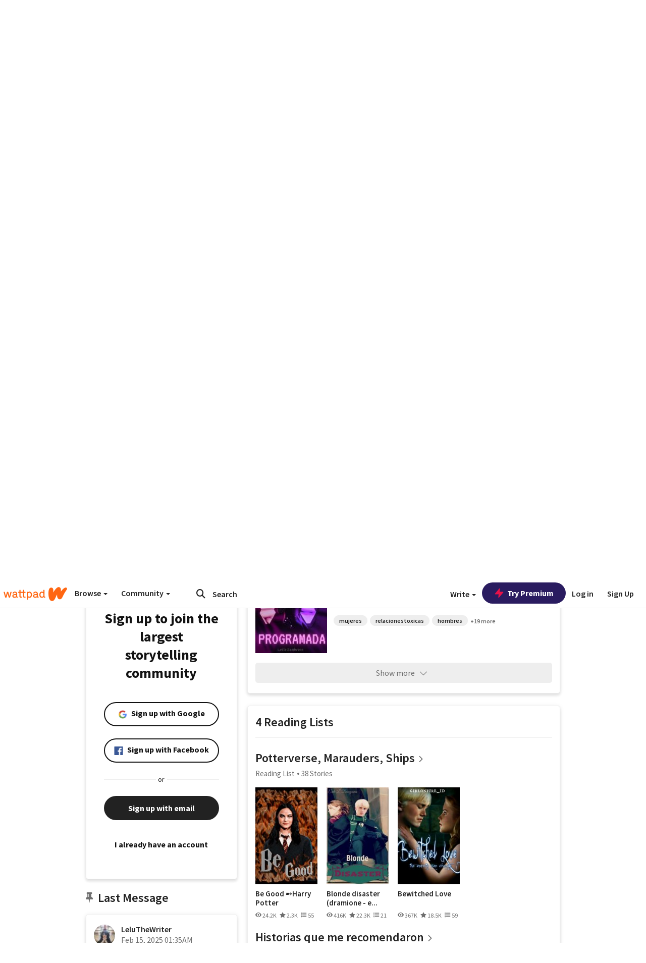

--- FILE ---
content_type: text/html; charset=utf-8
request_url: https://www.wattpad.com/user/LeluTheWriter
body_size: 38869
content:


<!DOCTYPE html>
<html lang="en">
<head prefix="og: http://ogp.me/ns# fb: http://ogp.me/ns/fb#">
<meta http-equiv="X-UA-Compatible" content="IE=9; IE=8; IE=7; IE=edge" />
    <script>
      (function(d, s) {
        var js = d.createElement(s),
            sc = d.getElementsByTagName(s)[0];

        js.src = "//static.wattpad.com/js/boomerang.99a8a777.min.js";
        js.crossOrigin = 'anonymous';
        sc.parentNode.insertBefore(js, sc);
        if (document.addEventListener) {
          document.addEventListener( "onBoomerangLoaded", function(e) {
            e.detail.BOOMR.init( {
              beacon_url: '/v4/metrics',
              beacon_type: 'POST',
              autorun: false
            } );
          } );
        }
      }(document, "script"));
    </script>

    <meta charset="utf-8">
    <link rel="shortcut icon" href="//static.wattpad.com/favicon.ico" />

  <title>Leila Zambrano (@LeluTheWriter) - Wattpad</title>

  <link rel="preload" as="script" type="text/javascript" href="//static.wattpad.com/js/desktop-web/dependencies.e159dd43.min.js" crossorigin="anonymous">

  <link rel="preload" as="script" type="text/javascript" href="//static.wattpad.com/js/desktop-web/app.75afca77.js" crossorigin="anonymous">


<link rel="preload" as="script" type="text/javascript" href="//static.wattpad.com/js/react-bundle.deps.8af0704b.js" crossorigin="anonymous">

<link rel="preload" as="script" type="text/javascript" href="//static.wattpad.com/js/react-bundle.components.676330ab.js" crossorigin="anonymous">


        <link rel="canonical" href="https://www.wattpad.com/user/LeluTheWriter"/>
  
  
    <meta name="description" content="🇦🇷. 24 años♌. Slytherin. 
  Creé un país llamado Filux para mis historias y por eso llamo a mis seguidores &amp;quot;Filuxers&amp;quot;. 
  ⚠️Toco temas sensibles ⚠️
  Pro..."/>
  
    <meta name="robots" content="index,follow"/>
  
  
  <meta property="fb:pages" content="127093020051" />
  
  
  
  
  
    <meta property="og:title" content="Leila Zambrano (@LeluTheWriter)" />
    <meta property="og:url" content="https://www.wattpad.com/user/LeluTheWriter" />
    <meta property="og:description" content="🇦🇷. 24 años♌. Slytherin. 
  Creé un país llamado Filux para mis historias y por eso llamo a mis seguidores &amp;quot;Filuxe..." />
    <meta property="og:image" content="https://img.wattpad.com/useravatar/LeluTheWriter.256.469145.jpg" />
    <meta property="og:site_name" content="Wattpad" />
    <script type="application/ld+json">
      {"@context":"http://schema.org","@type":"Person","name":"Leila Zambrano","affiliation":{"@type":"Organization","name":"Wattpad","legalName":"Wattpad Corp","foundingDate":"2006","foundingLocation":"Toronto, Ontario, Canada","areaServed":"Global","logo":{"@type":"ImageObject","url":"https://www.wattpad.com/img/logos/wp-logo-orange.png"},"url":"https://www.wattpad.com"},"gender":"female","follows":[{"@type":"Person","name":"sofia","url":"https://www.wattpad.com/user/larryisfree"},{"@type":"Person","name":"Santana","url":"https://www.wattpad.com/user/ersantana"},{"@type":"Person","name":"Vidavirix","url":"https://www.wattpad.com/user/Vidavirix"},{"@type":"Person","name":"Nicole Cohen","url":"https://www.wattpad.com/user/nicole-cohen"}],"hasOfferCatalog":{"@type":"OfferCatalog","numberOfItems":8,"itemListElement":[{"@type":"CreativeWork","name":"Groupie ","url":"https://www.wattpad.com/story/336422075-groupie"},{"@type":"CreativeWork","name":"Anticupido [ANTI 1]","url":"https://www.wattpad.com/story/271662208-anticupido-anti-1"},{"@type":"CreativeWork","name":"Programada ","url":"https://www.wattpad.com/story/159875571-programada"}]},"hasPOS":"In your dreams","url":"https://www.wattpad.com/user/LeluTheWriter"}
    </script>
  
  
    <link rel="alternate" href="android-app://wp.wattpad/wattpad/user/LeluTheWriter?utm_source=google&utm_medium=app_index">
    <link rel="alternate" type="application/rss+xml" title="RSS - LeluTheWriter" href="https://www.wattpad.com/rss?username=LeluTheWriter" />





  <link rel="stylesheet" type="text/css" href="//static.wattpad.com/css/desktop-web/desktop-web.f2573386.min.css">


<style type="text/css" media="print">
  main#parts-container-new { visibility: hidden; display: none }
</style>
<script type="text/javascript">
  document.cookie = "wp-web-page=; expires=Thu, 01 Jan 1970 00:00:00 UTC; domain=wattpad.com;  path=/;";
</script>

<script type="text/javascript">
      var localStorageSupport=function(){var t,e="testKey",r="localStorage";try{return(t=window.localStorage).setItem(e,"1"),t.removeItem(e),r in window&&window[r]}catch(t){return!1}}();localStorageSupport||(window.localStorage={_data:{},setItem:function(t,e){return this._data[t]=String(e)},getItem:function(t){return this._data.hasOwnProperty(t)?this._data[t]:void 0},removeItem:function(t){return delete this._data[t]},clear:function(){return this._data={}}});var sessionStorageSupport=function(){var t,e="testKey",r="sessionStorage";try{return(t=window.sessionStorage).setItem(e,"1"),t.removeItem(e),r in window&&window[r]}catch(t){return!1}}();sessionStorageSupport||(window.sessionStorage={_data:{},setItem:function(t,e){return this._data[t]=String(e)},getItem:function(t){return this._data.hasOwnProperty(t)?this._data[t]:void 0},removeItem:function(t){return delete this._data[t]},clear:function(){return this._data={}}});
//# sourceMappingURL=polyfill-localstorage.2f7cbe1c.min.js.map

</script>
  
<script type="text/javascript">
      (function(){var t;function n(t){this.callBack=t}null==window.MutationObserver&&(n.prototype.observe=function(t,n){return this.element=t,this.interval=setInterval((e=this,function(){var t;if((t=e.element.innerHTML)!==e.oldHtml)return e.oldHtml=t,e.callBack.apply(null)}),200);var e},n.prototype.disconnect=function(){return window.clearInterval(this.interval)},t=n,window.MutationObserver=t)}).call(this);
//# sourceMappingURL=polyfill-mutationobserver.e0c747b9.min.js.map

</script>
  




    <script src="https://accounts.google.com/gsi/client" async defer></script>

<script type="text/javascript">
  ( function() {
    var d = document;
    var pbs = d.createElement( "script" );
    pbs.type = "text/javascript";
    pbs.src = "//static.wattpad.com/js/ados.ad0e6cf9.js";
    pbs.crossOrigin = 'anonymous';
    var target = d.getElementsByTagName( "head" )[ 0 ];
    target.insertBefore( pbs, target.firstChild );
  } )();
</script>
<script type="text/javascript">
    (function() {
      var wattpad = window.wattpad = ( window.wattpad || {} );
        wattpad.adzerkHeaderBiddingUnitMap = {"storylanding_top":{"zone":185196,"rubiconZone":1836706,"pubmaticSlot":3209047,"sovrnTag":830412,"tripleliftInvCode":"wattpad_storylanding_top_300x250","ixSiteId":"633264","sharethroughPKey":"XxS52m4zkQua1vqwB8Vcl12X","sizes":{"5":[300,250]}},"storylanding_bottom":{"zone":185197,"rubiconZone":1836702,"pubmaticSlot":3208877,"sovrnTag":830410,"tripleliftInvCode":"wattpad_storylanding_bottom_728x90_display","ixSiteId":"633265","sharethroughPkey":"QjKocE6BJDyJhIhnJeiO6DhB","sizes":{"4":[728,90]}},"readingshort_top":{"zone":185429,"rubiconZone":1836694,"pubmaticSlot":3209052,"sovrnTag":830406,"tripleliftInvCode":"wattpad_readingshort_top_300x250_display","ixSiteId":"633267","sharethroughPKey":"MogDMVuTk5Jd9bIQ2ZOlyHWW","lazyAd":true,"sizes":{"5":[300,250]}},"readingshort_bottom":{"zone":185431,"rubiconZone":1836682,"pubmaticSlot":3208867,"sovrnTag":830400,"tripleliftInvCode":"wattpad_readingshort_bottom_728x90_display","ixSiteId":"633268","sharethroughPKey":"q2ixFurrAuuzN5TLWpqF0BOc","lazyAd":true,"sizes":{"4":[728,90]}},"readingshort_comments":{"zone":185430,"rubiconZone":1836690,"pubmaticSlot":3209054,"sovrnTag":830404,"tripleliftInvCode":"wattpad_readingshort_comments_300x250_display","ixSiteId":"633269","sharethroughPKey":"cOdbdF5zhjjnC0FnoGhDuNMC","lazyAd":true,"sizes":{"5":[300,250]}},"readingshort_comments_mweb":{"zone":264096,"rubiconZone":2565820,"sharethroughPKey":"9y3NOPRHCwZzYrs4h5dh5a17","tripleliftInvCode":"readingshort_comments_mweb","pubmaticSlot":4762047,"lazyAd":true,"sizes":{"5":[300,250],"23":[320,50]}},"readingshort_comments_loggedout_mweb":{"zone":264097,"rubiconZone":2565822,"sharethroughPKey":"Gcr9Kyu1JHMOdBvTpcw7gNlG","tripleliftInvCode":"readingshort_comments_loggedout_mweb","pubmaticSlot":4762048,"lazyAd":true,"sizes":{"5":[300,250],"23":[320,50]}},"readinglong_top":{"zone":185432,"rubiconZone":1836672,"pubmaticSlot":3209061,"sovrnTag":830395,"tripleliftInvCode":"wattpad_readinglong_top_300x600","ixSiteId":"633270","sharethroughPKey":"8FzRfzTXlOCeH7M6BZOzMaBg","lazyAd":true,"sizes":{"5":[300,250],"43":[300,600]}},"readinglong_mid":{"zone":185433,"refreshAd":true,"stickyAd":true,"stickyStart":".sticky-ad-container","stickyEnd":"#sticky-end","rubiconZone":1836664,"pubmaticSlot":3209069,"sovrnTag":830386,"tripleliftInvCode":"wattpad_readinglong_mid_300x600","ixSiteId":"633271","sharethroughPKey":"QKEGwkCQTYAIyUpDSHO0W2B5","lazyAd":true,"sizes":{"5":[300,250],"43":[300,600]}},"readinglong_bottom":{"zone":185435,"rubiconZone":1836652,"pubmaticSlot":3208847,"sovrnTag":830380,"tripleliftInvCode":"wattpad_readinglong_bottom_728x90_display","ixSiteId":"633272","sharethroughPKey":"QIJgn98ul3WmBcCYvVMmlTyk","lazyAd":true,"sizes":{"4":[728,90]}},"readinglong_comments":{"zone":185434,"rubiconZone":1836660,"pubmaticSlot":3209072,"sovrnTag":830384,"tripleliftInvCode":"wattpad_desktop_readinglong_comments_300x250","ixSiteId":"633273","sharethroughPKey":"oOHplzBYyX96tpIvEgKfiKW0","lazyAd":true,"sizes":{"5":[300,250]}},"readinglong_comments_mweb":{"zone":264098,"rubiconZone":2565824,"sharethroughPKey":"7kMJq9mq2i0Nq02lgNIQ8zub","tripleliftInvCode":"readinglong_comments_mweb","pubmaticSlot":4762049,"lazyAd":true,"sizes":{"5":[300,250],"23":[320,50]}},"readinglong_comments_loggedout_mweb":{"zone":264099,"rubiconZone":2565826,"sharethroughPKey":"GYSbANPIGcCYZzpK3Cy1bSiG","tripleliftInvCode":"readinglong_comments_loggedout_mweb","pubmaticSlot":4762050,"lazyAd":true,"sizes":{"5":[300,250],"23":[320,50]}},"readingshort_top_loggedout":{"zone":185436,"rubiconZone":1836696,"pubmaticSlot":3209051,"sovrnTag":830407,"tripleliftInvCode":"wattpad_readingshort_top_loggedout_300x250_display","ixSiteId":"633274","sharethroughPKey":"ZzcWmSJqnINZleWJ5Cofyhqs","lazyAd":true,"sizes":{"5":[300,250]}},"readingshort_bottom_loggedout":{"zone":185438,"rubiconZone":1836684,"pubmaticSlot":3208868,"sovrnTag":830401,"tripleliftInvCode":"wattpad_readingshort_bottom_loggedout_728x90_display","ixSiteId":"633275","sharethroughPKey":"Eq32H2cSDhyTGuZ44R35JwYH","lazyAd":true,"sizes":{"4":[728,90]}},"readingshort_comments_loggedout":{"zone":185437,"rubiconZone":1836692,"pubmaticSlot":3209053,"sovrnTag":830405,"tripleliftInvCode":"wattpad_readingshort_comments_loggedout_300x250_display","ixSiteId":"633276","sharethroughPKey":"xvnFUSZT66r0wTcTkY04KAtL","lazyAd":true,"sizes":{"5":[300,250]}},"readinglong_top_loggedout":{"zone":185439,"rubiconZone":1836676,"pubmaticSlot":3209059,"sovrnTag":830396,"tripleliftInvCode":"wattpad_readinglong_top_loggedout_300x600","ixSiteId":"633277","sharethroughPKey":"8ZY80FZvbsxRSzlGO5O7NAS2","lazyAd":true,"sizes":{"5":[300,250],"43":[300,600]}},"readinglong_mid_loggedout":{"zone":185440,"refreshAd":true,"stickyAd":true,"stickyStart":".sticky-ad-container","stickyEnd":"#sticky-end","rubiconZone":1836666,"pubmaticSlot":3209066,"sovrnTag":830389,"tripleliftInvCode":"wattpad_readinglong_mid_loggedout_300x600","ixSiteId":"633278","sharethroughPKey":"R6vp0hqA96aZiblt21zGalF9","lazyAd":true,"sizes":{"5":[300,250],"43":[300,600]}},"readinglong_bottom_loggedout":{"zone":185442,"rubiconZone":1836654,"pubmaticSlot":3208848,"sovrnTag":830381,"tripleliftInvCode":"wattpad_readinglong_bottom_loggedout_728x90_display","ixSiteId":"633282","sharethroughPKey":"XBM6W8A8WiI9w8jSo1l2JOgA","lazyAd":true,"sizes":{"4":[728,90]}},"readinglong_comments_loggedout":{"zone":185441,"rubiconZone":1836662,"pubmaticSlot":3029071,"sovrnTag":830385,"tripleliftInvCode":"wattpad_readinglong_comments_loggedout_300x250","ixSiteId":"633283","sharethroughPKey":"g9YU0UhNg0G0p7sBgtirvrR9","lazyAd":true,"sizes":{"5":[300,250]}},"storylanding_bottom_mweb":{"zone":185453,"rubiconZone":1836704,"pubmaticSlot":3209048,"sovrnTag":830411,"tripleliftInvCode":"wattpad_storylanding_bottom_mweb_320x50_display","ixSiteId":"633284","sharethroughPKey":"1KcOHnIArQcpyIsGEjdFrPlS","lazyAd":true,"sizes":{"23":[320,50]}},"readingshort_bottom_mweb":{"zone":185454,"rubiconZone":1836688,"pubmaticSlot":3209055,"sovrnTag":830403,"tripleliftInvCode":"wattpad_readingshort_bottom_mweb_320x50_display","ixSiteId":"633285","sharethroughPKey":"aAoKWsaAu9Li4KcewMvF1JtA","lazyAd":true,"sizes":{"23":[320,50]}},"readingshort_bottom_loggedout_mweb":{"zone":188377,"rubiconZone":1836686,"pubmaticSlot":3209056,"sovrnTag":830402,"tripleliftInvCode":"wattpad_readingshort_bottom_loggedout_mweb_320x50_display","ixSiteId":"633286","sharethroughPKey":"xSsrmNSBiTVGU8MKcU3GGKU6","lazyAd":true,"sizes":{"23":[320,50]}},"readinglong_mid_mweb":{"zone":185455,"rubiconZone":1836670,"pubmaticSlot":3209063,"sovrnTag":830393,"tripleliftInvCode":"wattpad_readinglong_mid_mweb_300x250_display","ixSiteId":"633287","sharethroughPKey":"zoLZ0mFQzY0XxcmYCiTyngXi","lazyAd":true,"sizes":{"5":[300,250],"23":[320,50]}},"readinglong_bottom_mweb":{"zone":185456,"rubiconZone":1836658,"pubmaticSlot":3209073,"sovrnTag":830383,"tripleliftInvCode":"wattpad_readinglong_bottom_mweb_320x50_display","ixSiteId":"633288","sharethroughPKey":"1FGNJtD8Tc85pnPSrx4gEk0g","lazyAd":true,"sizes":{"23":[320,50]}},"readinglong_mid_loggedout_mweb":{"zone":185457,"rubiconZone":1836668,"pubmaticSlot":3209065,"sovrnTag":830391,"tripleliftInvCode":"wattpad_readinglong_mid_loggedout_mweb_300x250_display","ixSiteId":"633289","sharethroughPKey":"gSi9mMySvluqUqmiZxIcduqd","lazyAd":true,"sizes":{"5":[300,250],"23":[320,50]}},"readinglong_bottom_loggedout_mweb":{"zone":185458,"rubiconZone":1836656,"pubmaticSlot":3209074,"sovrnTag":830382,"tripleliftInvCode":"wattpad_readinglong_bottom_loggedout_mweb_320x50_display","ixSiteId":"633290","sharethroughPKey":"bUMwogFn2gWL2dtnUd0Cbhga","lazyAd":true,"sizes":{"23":[320,50]}},"readinglong_top_loggedout_mweb":{"zone":210614,"rubiconZone":1836678,"pubmaticSlot":3209058,"sovrnTag":830398,"tripleliftInvCode":"wattpad_readinglong_top_loggedout_mweb_320x50_display","ixSiteId":"633292","sharethroughPKey":"lQXMBqDRaqj1i9IZH8eI3OVP","lazyAd":true,"sizes":{"23":[320,50]}},"readinglong_top_mweb":{"zone":210612,"rubiconZone":1836680,"pubmaticSlot":3209057,"sovrnTag":830399,"tripleliftInvCode":"wattpad_readinglong_top_mweb_320x50_display","ixSiteId":"633293","sharethroughPKey":"QnWK1Js760C64KHER4S6stM6","lazyAd":true,"sizes":{"23":[320,50]}},"readingshort_top_loggedout_mweb":{"zone":210613,"rubiconZone":1836698,"pubmaticSlot":3209050,"sovrnTag":830408,"tripleliftInvCode":"wattpad_readingshort_top_loggedout_mweb_320x50_display","ixSiteId":"633295","sharethroughPKey":"ySrq3KmSd0iXsGdoueoIINmV","lazyAd":true,"sizes":{"23":[320,50]}},"readingshort_top_mweb":{"zone":210611,"rubiconZone":1836700,"pubmaticSlot":3209049,"sovrnTag":830409,"tripleliftInvCode":"wattpad_readingshort_top_mweb_320x50_display","ixSiteId":"633296","sharethroughPKey":"LWEv4YihSwUrihdu2bbDhmfc","lazyAd":true,"sizes":{"23":[320,50]}},"mediumrect_top":{"zone":183796,"adzerkOnly":true,"sizes":{"5":[300,250]}},"library_banner":{"zone":264755,"rubiconZone":2591550,"sharethroughPKey":"7W4EqRAPM1wYfl7MwO3iQ5pA","tripleliftInvCode":"library_banner_728x90","pubmaticSlot":4762051,"lazyAd":true,"sizes":{"4":[728,90]}},"library_banner_mweb":{"zone":264756,"rubiconZone":2591552,"sharethroughPKey":"sPIyMUQe8QtYKBP0TNfP4WA7","tripleliftInvCode":"library_banner_mweb_320x50","pubmaticSlot":4762052,"lazyAd":true,"sizes":{"23":[320,50]}}};
    }());
</script>

 
<link rel="stylesheet" type="text/css" href="//static.wattpad.com/css/tokens.34cb008c.min.css">

 
<link rel="stylesheet" type="text/css" href="//static.wattpad.com/css/web-ui-library.028a1747.min.css">


<script type="text/javascript">
      "use strict";var addFrame=function(){if(!window.frames.__uspapiLocator)if(document.body){var e=document.createElement("iframe");e.style.cssText="display:none",e.name="__uspapiLocator",document.body.appendChild(e)}else setTimeout(addFrame,5)};function __handleUspapiMessage(o){var n=o&&o.data&&o.data.__uspapiCall;n&&window.__uspapi(n.command,n.version,function(e,a){o.source.postMessage({__uspapiReturn:{returnValue:e,success:a,callId:n.callId}},"*")})}addFrame(),window.__uspapi=function(t){var i=[];window.__uspapi=function(e,a,o,n){return"getUSPData"===e&&1===a?"function"!=typeof o?void console.error("__uspapi: getUSPData, callback parameter not a function"):o({version:1,uspString:t||"1---"},!0):"registerDeletion"===e&&1===a?"function"!=typeof o?void console.error("__uspapi: registerDeletion, callback parameter not a function"):i.push(o):"performDeletion"===e&&1===a?(console.info("__uspapi: performDeletion called"),i.forEach(function(e){e(n)}),!0):(console.error("__uspapi: unsupported usage, command: "+e+" version: "+a),"function"!=typeof o?void console.error("__uspapi: callback parameter not a function"):o(null,!1))}},window.addEventListener("message",__handleUspapiMessage,!1);
//# sourceMappingURL=ccpa.7317839c.min.js.map

</script>
  
 
<script type="text/javascript" src="//static.wattpad.com/js/atha.bf78d971.min.js" crossorigin="anonymous"></script>


<script type="text/javascript">
  window.__uspapi('');
</script><script src="//ads.pubmatic.com/AdServer/js/pwt/159971/3084/pwt.js"></script><script src="//a.wp-e.net/prebid.js"></script><!-- blockthrough js -->
<script src="https://btloader.com/tag?o=5678011876638720&upapi=true" async></script>


<!-- Datadog browser log collector -->
</head>
<body class="js-app-off" dir="ltr" >
    <script type="text/javascript">
      var getParameterByName =  function (name) {
        name = name.replace(/[\[]/, "\\[").replace(/[\]]/, "\\]");
        var regex = new RegExp("[\\?&]" + name + "=([^&?#]*)"),
          results = regex.exec(location.search);
        return results === null ? "" : decodeURIComponent(results[1].replace(/\+/g, " "));
      }
      var search = [
        {urlParam: 'utm_source', key: 'source'},
        {urlParam: 'utm_medium', key: 'medium'},
        {urlParam: 'utm_campaign', key: 'campaign'},
        {urlParam: 'utm_content', key: 'content'},
        {urlParam: 'wp_originator', key: 'originator'},
        {urlParam: 'wp_uname', key: 'wp_username'},
        {urlParam: 'wp_page', key: 'page'}
      ];

      window._utms = window._utms || {};
      for (var i = 0; i < search.length; i++) {
        var match = getParameterByName(search[i].urlParam);
        if ( match !== "") {
          window._utms[search[i].key] = match;
        }
      }
    </script>

    <script type="text/javascript">window.dataLayer=[];</script>
    <noscript><iframe src="//www.googletagmanager.com/ns.html?id=GTM-WD9JLB"
                      height="0" width="0" style="display:none;visibility:hidden"></iframe></noscript>
    <script>(function(w,d,s,l,i){w[l]=w[l]||[];w[l].push({'gtm.start':
            new Date().getTime(),event:'gtm.js'});var f=d.getElementsByTagName(s)[0],
            j=d.createElement(s),dl=l!='dataLayer'?'&l='+l:'';j.async=true;j.src=
            '//www.googletagmanager.com/gtm.js?id='+i+dl;f.parentNode.insertBefore(j,f);
    })(window,document,'script','dataLayer','GTM-WD9JLB');</script>


    <div id="modals">  <div id="languageModal" class="modal-language modal fade hide" role="dialog" aria-labelledby="Language" aria-hidden="true">
    <div class="modal-dialog">
      <div class="modal-content">
        <div class="modal-body">
          <iframe src="" frameborder="0" name="languageiframe"></iframe>
        </div>
      </div>
    </div>
  </div>
  <div id="generic-modal" class="modal fade" role="dialog">
      <div class="modal-dialog">
          <div class="modal-content">
              <div class="modal-body">
              </div>
          </div>
      </div>
  </div>
</div>

      <div id="header-container">
      <div role="banner" id="header">
      <nav>
        <ul class="list-inline">
          <li id='header-item-logo'>
            <a href="/?nextUrl=/user/LeluTheWriter" title="Wattpad Home" aria-label="Home">
            &nbsp;
            </a>
         </li>
      
          <li id="discover-dropdown" class="button-group dropdown">
            <button data-toggle="dropdown">Browse <span class="caret"></span></button>
              <div class="triangle"></div>
              
                <div class="dropdown-menu new-curation large header-list" aria-labelledby="browse-dropdown">
                  <div class="col-xs-9 discover-categories">
                    <ul class="row">
                      <li class="title col-xs-12" aria-label="Browse Topics">Browse</li>
                        <li class="col-xs-4">
                          <a href="/stories/romance" class="on-topic">Romance</a>
                        </li>
                        <li class="col-xs-4">
                          <a href="/stories/fanfiction" class="on-topic">Fanfiction</a>
                        </li>
                        <li class="col-xs-4">
                          <a href="/stories/lgbt" class="on-topic">LGBTQ+</a>
                        </li>
                        <li class="col-xs-4">
                          <a href="https://www.wattpad.com/catalog/wattpadoriginals" class="on-topic">Wattpad Originals</a>
                        </li>
                        <li class="col-xs-4">
                          <a href="/stories/werewolf" class="on-topic">Werewolf</a>
                        </li>
                        <li class="col-xs-4">
                          <a href="/stories/newadult" class="on-topic">New Adult</a>
                        </li>
                        <li class="col-xs-4">
                          <a href="/stories/fantasy" class="on-topic">Fantasy</a>
                        </li>
                        <li class="col-xs-4">
                          <a href="/stories/shortstory" class="on-topic">Short Story</a>
                        </li>
                        <li class="col-xs-4">
                          <a href="/stories/teenfiction" class="on-topic">Teen Fiction</a>
                        </li>
                        <li class="col-xs-4">
                          <a href="/stories/historicalfiction" class="on-topic">Historical Fiction</a>
                        </li>
                        <li class="col-xs-4">
                          <a href="/stories/paranormal" class="on-topic">Paranormal</a>
                        </li>
                        <li class="col-xs-4">
                          <a href="https://www.wattpad.com/list/551324301" class="on-topic">Editor&#x27;s Picks</a>
                        </li>
                        <li class="col-xs-4">
                          <a href="/stories/humor" class="on-topic">Humor</a>
                        </li>
                        <li class="col-xs-4">
                          <a href="/stories/horror" class="on-topic">Horror</a>
                        </li>
                        <li class="col-xs-4">
                          <a href="/stories/contemporarylit" class="on-topic">Contemporary Lit</a>
                        </li>
                        <li class="col-xs-4">
                          <a href="/stories/diverselit" class="on-topic">Diverse Lit</a>
                        </li>
                        <li class="col-xs-4">
                          <a href="/stories/mystery" class="on-topic">Mystery</a>
                        </li>
                        <li class="col-xs-4">
                          <a href="/stories/thriller" class="on-topic">Thriller</a>
                        </li>
                        <li class="col-xs-4">
                          <a href="/stories/sciencefiction" class="on-topic">Science Fiction</a>
                        </li>
                        <li class="col-xs-4">
                          <a href="https://www.wattpad.com/user/TheWattys" class="on-topic">The Wattys</a>
                        </li>
                        <li class="col-xs-4">
                          <a href="/stories/adventure" class="on-topic">Adventure</a>
                        </li>
                        <li class="col-xs-4">
                          <a href="/stories/nonfiction" class="on-topic">Non-Fiction</a>
                        </li>
                        <li class="col-xs-4">
                          <a href="/stories/poetry" class="on-topic">Poetry</a>
                        </li>
                    </ul>
                  </div>
                    <div class="col-xs-3 wattpad-picks">
                      <ul class="row" aria-label="Wattpad Picks">
                        <li class="title col-xs-12">Wattpad Picks</li>
                          <li class="col-xs-12">
                            <a href="/featured/1790567813" >Forbidden shadows</a>
                          </li>
                          <li class="col-xs-12">
                            <a href="/featured/1790567735" >Boss Kings &amp; Queens 👊💅</a>
                          </li>
                          <li class="col-xs-12">
                            <a href="/featured/551324301" >Reading Radar</a>
                          </li>
                          <li class="col-xs-12">
                            <a href="/featured/703389905" >WEBTOON Productions ⭐</a>
                          </li>
                          <li class="col-xs-12">
                            <a href="/featured/1710080470" >Wattpad Contests</a>
                          </li>
                        <li class="col-xs-12">
                          <a href="/catalog/premiumpicks">Premium Picks</a>
                        </li>
                    </ul>
                    </div>
                </div>
          </li>
      
          <li id="community-dropdown" class="button-group dropdown hidden-xs hidden-sm">
            <button data-toggle="dropdown">Community <span class="caret"></span></button>
            <div class="triangle"></div>
            <div class="dropdown-menu large" aria-labelledby="community-dropdown">
              <ul aria-label="Community" class="header-list">
                <li>
                  <a href="/awards" rel="noopener noreferrer" target="_blank">
                    The Watty Awards
                  </a>
                </li>
                <li>
                  <a href="/story/25279524" rel="noopener noreferrer" target="_blank">
                    Community Happenings
                  </a>
                </li>
                <li>
                  <a href="/823619" rel="noopener noreferrer" target="_blank">
                    Wattpad Ambassadors
                  </a>
                </li>
              </ul>
            </div>
          </li>
        </ul>
      </nav>
      
      <div id="header-item-search" aria-label="Search">
        <div><form class="form-horizontal dropdown" role="search" name="search" action="/search/" action="GET" autocomplete="off">
        <input id="search-query" placeholder="Search" name="q" type="text" spellcheck="false" aria-label="Search" value="">
        <button type="submit" aria-label="Submit search">
            <span class="fa fa-search fa-wp-neutral-1 " aria-hidden="true" style="font-size:18px;"></span>
        </button>
        <input type="hidden" name="ref" value="1">
        <div class="dropdown-menu items" aria-label="search-dropdown">
            <ul aria-label="Autocomplete" class="autocomplete-item-container"></ul>
        </div>
        <div class="triangle"></div>
      </form>
      </div>
      </div>
      
      <nav>
        <ul class="list-inline">
          <li class="button-group dropdown hidden-xs hidden-sm">
            <button class="write-button" data-toggle="dropdown">Write <span class="caret"></span></button>
            <div class="triangle"></div>
            <div class="dropdown-menu large" aria-labelledby="create-dropdown">
              <ul aria-label="Write" class="header-list">
                <li>
                  <a href="#" rel="nofollow" aria-label="Create a new story" class= "myWorksButtonClick"   data-form="signup" data-component="createStory">
                    <img alt="Create a new story" src="//static.wattpad.com/img/icons/create-story.svg?v&#x3D;a14574b" />Create a new story
                  </a>
                </li>
                <li>
                  <a href="#" rel="nofollow" aria-label="My Stories" class= "myWorksButtonClick"   data-form="signup" data-component="myStories">My Stories</a>
                </li>
                <li role="presentation" class="divider"></li>
                  <li>
                    <a href="https://creators.wattpad.com/creators-101/">Helpful writer resources</a>
                  </li>
                  <li>
                    <a href="https://creators.wattpad.com/programs-and-opportunities/">Wattpad programs &amp; opportunities</a>
                  </li>
                <li>
                  <a href="/go/writing-contests/">Writing contests</a>
                </li>
              </ul>
            </div>
          </li>
        </ul>
      </nav>
      
      
        <div id="go-premium-button">
         <div class="component-wrapper" id=component-trypremium-header-%2fuser%2fleluthewriter><a href="https://www.wattpad.com/premium/" class="try-premium on-premium btn-primary" target="_blank" rel="noopener noreferrer"><svg width="20" height="20" viewBox="0 0 24 24" fill="#e81249" stroke="#e81249" stroke-width="2" aria-hidden="true" stroke-linecap="round" stroke-linejoin="round" class="zap-icon"><g><polygon points="13 2 3 14 12 14 11 22 21 10 12 10 13 2"></polygon></g></svg><div class="button-copy">Try Premium</div></a></div>
        </div>
      
        <div id="login-menu" role="menu">
          <a id="header-item-login" rel="nofollow" href="/login?nexturl=%2Fuser%2FLeluTheWriter" data-form="login" role="menuitem">Log in</a>
          <a id="header-item-signup" rel="nofollow" href="/?nexturl=%2Fuser%2FLeluTheWriter" data-form="signup" role="menuitem">Sign Up</a>
        </div>
      </div>
    </div>
    


  
  

    <div id="react-client-root"></div>

    <div id="app-container">    <div class="profile-layout">
      <div id="follower-modal"></div>
      
      
      <div id="edit-controls" class="hidden faded edit-profile clearfix">
        <div class="container">
          <strong>Currently editing your profile</strong>
          <div class="actions pull-right">
            <button class="btn btn-orange on-edit-save">Save Changes</button>
            <button class="btn btn-grey on-edit-cancel">Cancel</button>
          </div>
        </div>
      </div>
      
      <header class="background background-lg" style="background-image: url( 'https://img.wattpad.com/userbgs/LeluTheWriter.1920.9815.jpg' );">
          <div id="edit-overlay" class="hidden faded edit-profile"></div>
      
          <div id="edit-background" class="hidden faded edit-profile center-block">
            <span class="loading faded"></span>
            <button class="btn btn-glass"><span class="fa fa-camera fa-wp-neutral-5 " aria-hidden="true" style="font-size:16px;"></span>
              Change Background Image</button>
          </div>
      
          <div class="avatar avatar-profile center-block">
            <div class="component-wrapper" id=component-avatar-display-%2fuser%2fleluthewriter><img src="https://img.wattpad.com/useravatar/LeluTheWriter.128.469145.jpg" aria-hidden="true" alt="LeluTheWriter"/></div>
      
            <div id="edit-avatar" class="hidden faded edit-profile">
              <span class="loading-bg faded"></span>
              <span class="loading faded"></span>
              <button><span class="fa fa-camera fa-wp-neutral-5 " aria-hidden="true" style="font-size:60px;"></span></button>
            </div>
          </div>
      
          <div class="badges">
            <h1 class="profile-name h3" aria-label="Leila Zambrano&#x27;s profile">
              Leila Zambrano
            </h1>
      
            
            
          </div>
      
          <p id="alias" aria-label="also known as LeluTheWriter.">@LeluTheWriter</p>
      
          <div id="edit-name" class="hidden faded edit-profile center-block">
            <input type="text" class="form-control" data-field="name" value="Leila Zambrano"
              placeholder="Full name">
          </div>
      
          <div class="row header-metadata">
            <div class="col-xs-4 scroll-to-element" data-id="profile-works">
              <p>8</p>
              <p>Works</p>
            </div>
            <div class="col-xs-4 scroll-to-element" data-id="profile-lists">
              <p>4</p>
              <p>Reading Lists</p>
            </div>
            <div class="col-xs-4 on-followers"
              data-toggle="tooltip" data-placement="top"
              title="5,397 Followers" >
              <p class="followers-count">5.3K</p>
              <p>Followers</p>
            </div>
          </div>
      
          <div id="page-navigation" class="sub-navigation">
            <div id="edit-navblock" class="hidden faded edit-profile"></div>
      
            <div class="container">
              <div class="navigation-content">
      
                <nav>
                  <ul>
                    <li data-section="about" class="active">
                      <a href="/user/LeluTheWriter" class="on-nav-item">About</a>
                    </li>
                    <li data-section="conversations" class="">
                      <a href="/user/LeluTheWriter/conversations" class="on-nav-item">Conversations</a>
                    </li>
                    <li data-section="following" class="">
                      <a href="/user/LeluTheWriter/following" class="on-nav-item">Following</a>
                    </li>
                  </ul>
                </nav>
      
                <div class="actions" role="menu">
      
      
      
      
                  <button role="menuitem"
                    class="btn btn-fan btn-white  on-follow-user"
                    data-target="LeluTheWriter" data-following=""
                    data-gtm="profile|follow">
                    <span class="fa fa-follow no-right-padding fa-wp-base-2 " aria-hidden="true" style="font-size:16px;"></span><span class="hidden-xs truncate">
                      Follow</span>
                  </button>
      
                      <button role="menuitem" class="btn btn-white on-message hidden" data-gtm="profile|message">
                        <span class="fa fa-inbox no-right-padding fa-wp-neutral-2 " aria-hidden="true" style="font-size:16px;"></span>
                        <span class="hidden-xs hidden-sm">Message</span>
                      </button>
      
                  <div class="button-group inline-block relative">
                    <div class="component-wrapper" id=component-profilemoreoptionsbutton-options-%2fuser%2fleluthewriter><div><button class="btn btn-white dropdown-toggle profile-more-options" data-toggle="dropdown" aria-controls="profile-more-options" aria-expanded="false" aria-label="more options" role="menuitem"><svg width="16" height="16" viewBox="0 0 24 24" fill="none" stroke="#222222" stroke-width="2" aria-hidden="true" stroke-linecap="round" stroke-linejoin="round" class="more-icon"><g><circle cx="12" cy="12" r="1"></circle><circle cx="19" cy="12" r="1"></circle><circle cx="5" cy="12" r="1"></circle></g></svg></button><div class="triangle"></div><div class="dropdown-menu align-right"><div class="user-safety-operations"><button class="on-report user-safety-operation btn-no-background btn-left-icon" data-username="LeluTheWriter"><svg width="14" height="14" viewBox="0 0 24 24" fill="none" stroke="#222222" stroke-width="2" aria-hidden="true" stroke-linecap="round" stroke-linejoin="round" class=""><g><path d="M4 15s1-1 4-1 5 2 8 2 4-1 4-1V3s-1 1-4 1-5-2-8-2-4 1-4 1z"></path><line x1="4" y1="22" x2="4" y2="15"></line></g></svg>Report</button><a class="conduct-link user-safety-operation btn-no-background btn-left-icon option" href="https://support.wattpad.com/hc/en-us/articles/200774234-Code-of-Conduct" target="_blank" rel="noreferrer noopener" tabindex="0"><svg width="14" height="14" viewBox="0 0 24 24" fill="none" stroke="#222222" stroke-width="2" aria-hidden="true" stroke-linecap="round" stroke-linejoin="round" class=""><g><path d="M10 13a5 5 0 0 0 7.54.54l3-3a5 5 0 0 0-7.07-7.07l-1.72 1.71"></path><path d="M14 11a5 5 0 0 0-7.54-.54l-3 3a5 5 0 0 0 7.07 7.07l1.71-1.71"></path></g></svg><span class="conduct-link">Code of Conduct</span></a><a class="safety-portal user-safety-operation btn-no-background btn-left-icon option" href="https://safetyportal.wattpad.com/" target="_blank" rel="noreferrer noopener" tabindex="0"><svg width="14" height="14" viewBox="0 0 24 24" fill="none" stroke="#222222" stroke-width="2" aria-hidden="true" stroke-linecap="round" stroke-linejoin="round" class=""><g><circle cx="12" cy="12" r="10"></circle><line x1="12" y1="16" x2="12" y2="12"></line><line x1="12" y1="8" x2="12.01" y2="8"></line></g></svg><span>Wattpad Safety Portal</span></a></div><div class="user-safety-operations moderation-options"><a class="user-safety-operation btn-no-background btn-left-icon" href="https://policies.wattpad.com/" target="_blank" rel="noopener noreferrer" tabindex="0"><svg width="14" height="14" viewBox="0 0 24 24" fill="none" stroke="#222222" stroke-width="2" aria-hidden="true" stroke-linecap="round" stroke-linejoin="round" class=""><g><path d="M10 13a5 5 0 0 0 7.54.54l3-3a5 5 0 0 0-7.07-7.07l-1.72 1.71"></path><path d="M14 11a5 5 0 0 0-7.54-.54l-3 3a5 5 0 0 0 7.07 7.07l1.71-1.71"></path></g></svg><span class="option">Wattpad Policies</span></a></div></div></div></div>
      
      
                  </div>
                </div>
              </div>
            </div>
          </div>
        </header>
      
        <main id="content" class="container" role="main"><div class="user-information row">
        <div class="col-sm-12 col-md-4">
        
                <br>
                <section id="profile-request"></section>
                <section id="profile-about"><div class="about-info panel panel-default2">
          <div class="panel-body">
            <div class="description">
                <pre>🇦🇷. 24 años♌. Slytherin. <br /><br />Creé un país llamado Filux para mis historias y por eso llamo a mis seguidores &quot;Filuxers&quot;. <br /><br />⚠️Toco temas sensibles ⚠️<br />Programada, Fea, LGEUP,  Anticupido, Antología de sueños y desvarios y también fanfics de Harry Potter 📚<br /><br />Acceso a mis redes y grupo de lectores: <a href="https://leluthewriter.carrd.co" rel="nofollow" target="_blank">https://leluthewriter.carrd.co</a><br /><br />Si llegaste hasta acá, pedime una bola de helado magico arcoiris en mi muro.🙃😊</pre>
            </div>
          
          
            <ul class="list-unstyled user-meta-info row">
              <li class="location col-xs-12 col-sm-12">
                <span class="user-meta-info-content">
                  <span class="fa fa-location fa-wp-neutral-2 " aria-hidden="true" style="font-size:16px;"></span>In your dreams
                </span>
              </li>
          
              <li class="date col-xs-12 col-sm-12">
                <span class="user-meta-info-content">
                  <span>Joined</span>September 3, 2016
          
                  
                </span>
              </li>
            </ul>
          
          
            <hr />
            <div id="following-panel">
              <div class="title">Following</div>
          
              <div class="users clearfix" data-section="following">
                <a class="avatar avatar-sm2 on-navigate pull-left hide" href="/user/larryisfree">
                  <img src="https://img.wattpad.com/useravatar/larryisfree.84.863566.jpg">
                </a>
                <a class="avatar avatar-sm2 on-navigate pull-left hide" href="/user/ersantana">
                  <img src="https://img.wattpad.com/useravatar/ersantana.84.207076.jpg">
                </a>
                <a class="avatar avatar-sm2 on-navigate pull-left hide" href="/user/Vidavirix">
                  <img src="https://img.wattpad.com/useravatar/Vidavirix.84.61093.jpg">
                </a>
                <a class="avatar avatar-sm2 on-navigate pull-left hide" href="/user/nicole-cohen">
                  <img src="https://img.wattpad.com/useravatar/nicole-cohen.84.486484.jpg">
                </a>
                <a class="avatar avatar-sm2 on-navigate pull-left hide" href="/user/DebieLassal">
                  <img src="https://img.wattpad.com/useravatar/DebieLassal.84.76586.jpg">
                </a>
                <a class="avatar avatar-sm2 on-navigate pull-left hide" href="/user/kitita23">
                  <img src="https://img.wattpad.com/useravatar/kitita23.84.553368.jpg">
                </a>
                <a class="avatar avatar-sm2 on-navigate pull-left hide" href="/user/SephoraBooks12">
                  <img src="https://img.wattpad.com/useravatar/SephoraBooks12.84.768179.jpg">
                </a>
                <a class="avatar avatar-sm2 on-navigate pull-left hide" href="/user/Vilion97">
                  <img src="https://img.wattpad.com/useravatar/Vilion97.84.307682.jpg">
                </a>
                <a class="avatar avatar-sm2 on-navigate pull-left hide" href="/user/JazminBlom">
                  <img src="https://img.wattpad.com/useravatar/JazminBlom.84.24773.jpg">
                </a>
                <a class="avatar avatar-sm2 on-navigate pull-left hide" href="/user/julinomas">
                  <img src="https://img.wattpad.com/useravatar/julinomas.84.494332.jpg">
                </a>
                <a class="avatar avatar-sm2 on-navigate pull-left hide" href="/user/indirectamente_so">
                  <img src="https://img.wattpad.com/useravatar/indirectamente_so.84.335767.jpg">
                </a>
                <a class="avatar avatar-sm2 on-navigate pull-left hide" href="/user/jennie_martins96">
                  <img src="https://img.wattpad.com/useravatar/jennie_martins96.84.226879.jpg">
                </a>
                <a class="avatar avatar-sm2 on-navigate pull-left hide" href="/user/luciavamali">
                  <img src="https://img.wattpad.com/useravatar/luciavamali.84.981957.jpg">
                </a>
                <a class="avatar avatar-sm2 on-navigate pull-left hide" href="/user/molinaori">
                  <img src="https://img.wattpad.com/useravatar/molinaori.84.95549.jpg">
                </a>
          
                <a href="/user/LeluTheWriter/following" class="on-nav-item on-navigate num-following pull-left mobile-break hide">+122</a>
          
                <a href="/user/LeluTheWriter/following" class="on-nav-item on-navigate num-following pull-left tablet-break hide">+133</a>
          
                <a href="/user/LeluTheWriter/following" class="on-nav-item on-navigate num-following pull-left desktop-break hide">+132</a>
          
                <a href="/user/LeluTheWriter/following" class="on-nav-item on-navigate num-following pull-left desktop-wide-break hide">+130</a>
              </div>
            </div>
          
            <hr />
            <div id="profile-share-links">
              <div class="title">Share profile</div>
              <div class="social-share-links">
              <a aria-label="share-facebook" data-gtm-action="share:facebook" class="share-facebook social-share" target="_blank" href="https://www.facebook.com/sharer.php?u=https%3A%2F%2Fwww.wattpad.com%2FLeluTheWriter%3Futm_source%3Dweb%26utm_medium%3Dfacebook%26utm_content%3Dshare_profile" data-share-channel="facebook" ><span class="fa fa-facebook fa-wp-neutral-5 " aria-hidden="true" style="font-size:18px;"></span></a>
              <a aria-label="share-twitter" data-gtm-action="share:twitter" class="share-twitter social-share" target="_blank" href="https://twitter.com/intent/tweet?text=Check+out+Leila+Zambrano%27s+profile+on+%23Wattpad&url=https%3A%2F%2Fwww.wattpad.com%2FLeluTheWriter%3Futm_source%3Dweb%26utm_medium%3Dtwitter%26utm_content%3Dshare_profile" data-share-channel="twitter" data-share-url="https%3A%2F%2Ftwitter.com%2Fintent%2Ftweet%3Ftext%3D%25s%26url%3D%25s" data-url="https%3A%2F%2Fwww.wattpad.com%2FLeluTheWriter" data-share-text="Check+out+Leila+Zambrano%27s+profile+on+%23Wattpad" data-share-content="share_profile" ><span class="fa fa-twitter fa-wp-neutral-5 " aria-hidden="true" style="font-size:18px;"></span></a>
              <a aria-label="share-pinterest" data-gtm-action="share:pinterest" class="share-pinterest social-share" target="_blank" href="https://www.pinterest.com/pin/create/button/?media=https%3A%2F%2Fimg.wattpad.com%2Fuseravatar%2FLeluTheWriter.128.469145.jpg&description=Check+out+Leila+Zambrano%27s+profile+on+Wattpad+%F0%9F%87%A6%F0%9F%87%B7.+24+a%C3%B1os%E2%99%8C.+Slytherin.+%0ACre%C3%A9+un+pa%C3%ADs+llamado+Filux+para+mis+historias+y+por+eso+llamo+a+mis+seguidores+%26quot%3BFiluxers%26quot%3B.+%0A%E2%9A%A0%EF%B8%8FToco+temas+sensibles+%E2%9A%A0%EF%B8%8F%0AProgramada%2C+Fea%2C+LGEUP%2C++Anticupido%2C+Antolog%C3%ADa+de+sue%C3%B1os+y+desvarios+y+tambi%C3%A9n+fanfics+de+Harry+Potter+%F0%9F%93%9A%0AAcceso+a+mis+redes+y+grupo+de+lectore...&url=https%3A%2F%2Fwww.wattpad.com%2FLeluTheWriter%3Futm_source%3Dweb%26utm_medium%3Dpinterest%26utm_content%3Dshare_profile" data-share-channel="pinterest" ><span class="fa fa-pinterest fa-wp-neutral-5 " aria-hidden="true" style="font-size:18px;"></span></a>
              <a aria-label="share-tumblr" data-gtm-action="share:tumblr" class="share-tumblr social-share" target="_blank" href="https://tumblr.com/widgets/share/tool?posttype=photo&content=https%3A%2F%2Fimg.wattpad.com%2Fuseravatar%2FLeluTheWriter.128.469145.jpg&caption=Check+out+Leila+Zambrano%27s+profile+on+Wattpad+https%3A%2F%2Fwww.wattpad.com%2FLeluTheWriter%3Futm_source%3Dweb%26utm_medium%3Dtumblr%26utm_content%3Dshare_profile+%F0%9F%87%A6%F0%9F%87%B7.+24+a%C3%B1os%E2%99%8C.+Slytherin.+%0ACre%C3%A9+un+pa%C3%ADs+llamado+Filux+para+mis+historias+y+por+eso+llamo+a+mis+seguidores+%26quot%3BFiluxers%26quot%3B.+%0A%E2%9A%A0%EF%B8%8FToco+temas+sensibles+%E2%9A%A0%EF%B8%8F%0AProgramada%2C+Fea%2C+LGEUP%2C++Anticupido%2C+Antolog%C3%ADa+de+sue%C3%B1os+y+desvarios+y+tambi%C3%A9n+fanfics+de+Harry+Potter+%F0%9F%93%9A%0AAcceso+a+mis+redes+y+grupo+de+lectore...&tags=books%2Cwattpad%2Camreading&canonicalUrl=https%3A%2F%2Fwww.wattpad.com%2FLeluTheWriter&clickthroughUrl=https%3A%2F%2Fwww.wattpad.com%2FLeluTheWriter%3Futm_source%3Dweb%26utm_medium%3Dtumblr%26utm_content%3Dshare_profile" data-share-channel="tumblr" data-share-url="https%3A%2F%2Ftumblr.com%2Fwidgets%2Fshare%2Ftool%3Fposttype%3Dphoto%26content%3Dhttps%253A%252F%252Fimg.wattpad.com%252Fuseravatar%252FLeluTheWriter.128.469145.jpg%26caption%3D%25s%26tags%3Dbooks%252Cwattpad%252Camreading%26canonicalUrl%3Dhttps%253A%252F%252Fwww.wattpad.com%252FLeluTheWriter%26clickthroughUrl%3D%25s" data-url="https%3A%2F%2Fwww.wattpad.com%2FLeluTheWriter" data-share-text="Check+out+Leila+Zambrano%27s+profile+on+Wattpad+https%3A%2F%2Fwww.wattpad.com%2FLeluTheWriter%3Futm_source%3Dweb%26utm_medium%3Dtumblr%26utm_content%3Dshare_profile+%F0%9F%87%A6%F0%9F%87%B7.+24+a%C3%B1os%E2%99%8C.+Slytherin.+%0ACre%C3%A9+un+pa%C3%ADs+llamado+Filux+para+mis+historias+y+por+eso+llamo+a+mis+seguidores+%26quot%3BFiluxers%26quot%3B.+%0A%E2%9A%A0%EF%B8%8FToco+temas+sensibles+%E2%9A%A0%EF%B8%8F%0AProgramada%2C+Fea%2C+LGEUP%2C++Anticupido%2C+Antolog%C3%ADa+de+sue%C3%B1os+y+desvarios+y+tambi%C3%A9n+fanfics+de+Harry+Potter+%F0%9F%93%9A%0AAcceso+a+mis+redes+y+grupo+de+lectore..." data-share-content="share_profile" ><span class="fa fa-tumblr fa-wp-neutral-5 " aria-hidden="true" style="font-size:18px;"></span></a>
              <a aria-label="share-email" data-gtm-action="share:email" class="share-email" href="mailto:?subject=Check%20out%20Leila%20Zambrano%27s%20profile%20on%20Wattpad&body=Check%20out%20Leila%20Zambrano%27s%20profile%20on%20Wattpad%0Ahttps%3A%2F%2Fwww.wattpad.com%2FLeluTheWriter%3Futm_source%3Dweb%26utm_medium%3Demail%26utm_content%3Dshare_profile%0A%F0%9F%87%A6%F0%9F%87%B7.%2024%20a%C3%B1os%E2%99%8C.%20Slytherin.%20%0A%0ACre%C3%A9%20un%20pa%C3%ADs%20llamado%20Filux%20para%20mis%20historias%20y%20por%20eso%20llamo%20a%20mis%20seguidores%20%26quot%3BFiluxers%26quot%3B.%20%0A%0A%E2%9A%A0%EF%B8%8FToco%20temas%20sensibles%20%E2%9A%A0%EF%B8%8F%0AProgramada%2C%20Fea%2C%20LGEUP%2C%20%20Anticupido%2C%20Antolog%C3%ADa%20de%20sue%C3%B1os%20y%20desvarios%20y%20tambi%C3%A9n%20fanfics%20de%20Harry%20Potter%20%F0%9F%93%9A%0A%0AAcceso%20a%20mis%20redes%20y%20grupo%20de%20lectores%3A%20https%3A%2F%2Fleluthewriter.carrd.co%0A%0ASi%20llegaste%20hasta%20ac%C3%A1%2C%20pedime%20una%20bola%20de%20helado%20magico%20arcoiris%20en%20mi%20muro.%F0%9F%99%83%F0%9F%98%8A" data-share-channel="email" ><span class="fa fa-inbox fa-wp-neutral-5 " aria-hidden="true" style="font-size:18px;"></span></a>
          </div>
          
            </div>
          
          </div>
        </div>
        </section>
        
                <section id="authentication-panel" class="panel panel-default2">
                    <div class="signup-modal">
                        
          
          <div class="component-wrapper" id=component-authform-auth-form-%2fuser%2fleluthewriter><div class="auth-form-padding"><div id="authentication" class="signup-form"><h1 class="title">Sign up to join the largest storytelling community</h1><div class="panel-body"><div class="signin-buttons signin-buttons-new"><button class="btn btn-google btn-block auth-button-new"><img src="/img//shared/google_login_color.png" alt="Google Login" class="google-login-icon" width="18" aria-hidden="true"/><span><span class="auth-button-text-new">Sign up with Google</span></span></button><button class="btn btn-facebook btn-block auth-button-new" autofocus="" data-source="signup"><img src="/img//shared/facebook-login-color.png" alt="Facebook Login" class="google-login-icon" width="18" aria-hidden="true"/><span><span class="auth-button-text-new">Sign up with Facebook</span></span></button></div><div class="hr-with-text hr-margin-new"><div class="horizontal-line"></div><span class="or"> <!-- -->or<!-- --> </span><div class="horizontal-line"></div></div><button class="btn-block btn-primary submit-btn submit-btn-margin-24">Sign up with email</button><button class="button__Y70Pw tertiary-variant__Y9kWU default-accent__Pc0Pm medium-size__CLqD3 clickable__iYXtN full-width__dXWyx with-padding__cVt72"><span class="background-overlay__mCEaX"></span>I already have an account</button></div></div></div></div>
          
          
          
        
                    </div>
                </section>
        
                <section id="profile-pinned-item"><div class="pinned-message">
        <header><span class="fa fa-pin fa-wp-neutral-2 " aria-hidden="true" style="font-size:22px;"></span>Last Message</header>
        
        <div class="panel panel-default2">
          <a href="/user/LeluTheWriter" class="avatar avatar-sm3 pull-left on-navigate">
            <img src="https://img.wattpad.com/useravatar/LeluTheWriter.64.469145.jpg" width="32" height="32" alt="LeluTheWriter" />
          </a>
          <a class="username on-navigate" href="/user/LeluTheWriter">LeluTheWriter</a>
        
          <span class="latest-msg-date">Feb 15, 2025 01:35AM</span>
        
          <pre>Buenas noches, gente bonita ❤️Como saben el 14 de febrero es un día muy especial por estos lares, así que les dejé algo para que vayan a leer ✨️Que terminen este día sintiendo mucho amor de mi part...</pre>
        
          <a class="btn btn-grey on-navigate on-view-conversations" href="/user/LeluTheWriter/conversations">
            View all Conversations
          </a>
        </div>
        
        
        </div></section>
            </div>
        
            <div class="col-sm-8">
                <br>
                <section id="profile-works"><div class="profile-works-content">
          <div id="preview-modal"></div>
          
          <div class="panel panel-default2">
          
            <header class="panel-heading">
          
              <div class="panel-title">
                Stories by Leila Zambrano
              </div>
          
              <ul class="metadata">
                <li>8 Published Stories</li>
          
              </ul>
            </header>
          
            <div class="panel-body">
              <div id="works-item-view"><div class="discover-module-stories-large on-discover-module-item"><a class="send-cover-event on-story-preview cover cover-home" data-story-id="336422075" href="/story/336422075-groupie">
              <div class="fixed-ratio fixed-ratio-cover">
                      <img src="https://img.wattpad.com/cover/336422075-288-k297508.jpg" alt="Groupie  by LeluTheWriter">
              </div>
          </a>
              <div class="content" data-target="336422075" data-type="">
          
                  <a class="title meta on-story-preview" data-story-id="336422075" href="/story/336422075-groupie">
                      Groupie 
                  </a>
          
          
                      <div class="meta social-meta">
                          <span class="read-count"
          >
                              <span class="fa fa-view fa-wp-neutral-2 " aria-hidden="true" style="font-size:15px;"></span> 661
                          </span>
          
                          <span class="vote-count"
          >
                              <span class="fa fa-vote fa-wp-neutral-2 " aria-hidden="true" style="font-size:15px;"></span> 77
                          </span>
          
                          <span class="part-count"
          >
                              <span class="fa fa-list fa-wp-neutral-2 " aria-hidden="true" style="font-size:15px;"></span> 3
                          </span>
                      </div>
          
                  <div class="description">Toda chica se enamora de un músico al menos una vez en la vida, pero no todo músico sabe tocar a una chica.
          ...</div>
          
                      <div class="tag-meta clearfix">
                        <ul class="tag-items">
                            <li>
                                <a class="tag-item on-navigate" href="/stories/autodescubrimiento">autodescubrimiento</a>
                            </li>
                            <li>
                                <a class="tag-item on-navigate" href="/stories/rock">rock</a>
                            </li>
                            <li>
                                <a class="tag-item on-navigate" href="/stories/bandasderock">bandasderock</a>
                            </li>
                        </ul>
                      
                          <span class="num-not-shown on-story-preview" data-story-id="336422075">+16 more</span>
                      </div>
          
                  
              </div>
          
          </div><div class="discover-module-stories-large on-discover-module-item"><a class="send-cover-event on-story-preview cover cover-home" data-story-id="271662208" href="/story/271662208-anticupido-anti-1">
              <div class="fixed-ratio fixed-ratio-cover">
                      <img src="https://img.wattpad.com/cover/271662208-288-k900547.jpg" alt="Anticupido [ANTI 1] by LeluTheWriter">
              </div>
          </a>
              <div class="content" data-target="271662208" data-type="">
          
                  <a class="title meta on-story-preview" data-story-id="271662208" href="/story/271662208-anticupido-anti-1">
                      Anticupido [ANTI 1]
                  </a>
          
          
                      <div class="meta social-meta">
                          <span class="read-count"
                                data-toggle="tooltip" data-placement="top" title="57,229 Reads"
                              >
                              <span class="fa fa-view fa-wp-neutral-2 " aria-hidden="true" style="font-size:15px;"></span> 57.2K
                          </span>
          
                          <span class="vote-count"
                                data-toggle="tooltip" data-placement="top" title="6,250 Votes"
                              >
                              <span class="fa fa-vote fa-wp-neutral-2 " aria-hidden="true" style="font-size:15px;"></span> 6.2K
                          </span>
          
                          <span class="part-count"
          >
                              <span class="fa fa-list fa-wp-neutral-2 " aria-hidden="true" style="font-size:15px;"></span> 40
                          </span>
                      </div>
          
                  <div class="description">¿Quién diría que el hermano de Eros sería capaz de odiar el amor?
          ▪︎▪︎▪︎
          Eros y Eneas están destinados a reen...</div>
          
                      <div class="tag-meta clearfix">
                        <ul class="tag-items">
                            <li>
                                <a class="tag-item on-navigate" href="/stories/fantas%C3%ADa">fantasía</a>
                            </li>
                            <li>
                                <a class="tag-item on-navigate" href="/stories/juvenil">juvenil</a>
                            </li>
                            <li>
                                <a class="tag-item on-navigate" href="/stories/amordehermanos">amordehermanos</a>
                            </li>
                        </ul>
                      
                          <span class="num-not-shown on-story-preview" data-story-id="271662208">+22 more</span>
                      </div>
          
                  
              </div>
          
          </div><div class="discover-module-stories-large on-discover-module-item"><a class="send-cover-event on-story-preview cover cover-home" data-story-id="159875571" href="/story/159875571-programada">
              <div class="fixed-ratio fixed-ratio-cover">
                      <img src="https://img.wattpad.com/cover/159875571-288-k687832.jpg" alt="Programada  by LeluTheWriter">
              </div>
          </a>
              <div class="content" data-target="159875571" data-type="">
          
                  <a class="title meta on-story-preview" data-story-id="159875571" href="/story/159875571-programada">
                      Programada 
                  </a>
          
          
                      <div class="meta social-meta">
                          <span class="read-count"
                                data-toggle="tooltip" data-placement="top" title="257,951 Reads"
                              >
                              <span class="fa fa-view fa-wp-neutral-2 " aria-hidden="true" style="font-size:15px;"></span> 257K
                          </span>
          
                          <span class="vote-count"
                                data-toggle="tooltip" data-placement="top" title="23,225 Votes"
                              >
                              <span class="fa fa-vote fa-wp-neutral-2 " aria-hidden="true" style="font-size:15px;"></span> 23.2K
                          </span>
          
                          <span class="part-count"
          >
                              <span class="fa fa-list fa-wp-neutral-2 " aria-hidden="true" style="font-size:15px;"></span> 35
                          </span>
                      </div>
          
                  <div class="description">¿Me creerías si te digo que un grupo de proxenetas creó un programa capaz de controlar la voluntad de las per...</div>
          
                      <div class="tag-meta clearfix">
                        <ul class="tag-items">
                            <li>
                                <a class="tag-item on-navigate" href="/stories/prostituci%C3%B3n">prostitución</a>
                            </li>
                            <li>
                                <a class="tag-item on-navigate" href="/stories/programacion">programacion</a>
                            </li>
                            <li>
                                <a class="tag-item on-navigate" href="/stories/relaciones">relaciones</a>
                            </li>
                        </ul>
                      
                          <span class="num-not-shown on-story-preview" data-story-id="159875571">+19 more</span>
                      </div>
          
                  
              </div>
          
          </div></div>
            </div>
          
            <div class="show-more center-text hidden">
              <button class="btn btn-grey on-showmore">
                <span class='show-more-message'>
                  <span>Show more</span>
                  <span class="fa fa-down-small fa-wp-neutral-2"></span>
                </span>
                <span class='loading-message hidden'>
                  <span class="fa fa-loading fa-spin fa-wp-neutral-2 loading-spinner fa-spin-fix-position" aria-hidden="true" style="font-size:16px;"></span>
                  <span> Loading...</span>
                </span>
              </button>
            </div>
          </div>
        </div>
        </section>
                <section id="profile-lists"><div class="reading-lists"><div class="panel panel-default2">
          <header class="panel-heading">
        
            <div class="panel-title">
              4 Reading Lists
            </div>
          </header>
        
          <hr />
        
          <div class="panel-body">
            <div id="lists-item-view"><div class="reading-list"><header class="panel-heading">
          <div class="panel-title">
            <a class="send-list-event" href="/list/375910684">Potterverse, Marauders, Ships</a>
            <span class="fa fa-right fa-wp-neutral-2 " aria-hidden="true" style="font-size:14px;"></span>
          </div>
        
          <ul class="metadata">
            <li>Reading List</li>
            <li>38 Stories</li>
          </ul>
        </header>
        
        <div class="panel-body">
          <div id="preview-modal"></div>
            <div class="story-item hide" data-story-id="">
              <a class="cover cover-md empty-cover">
                  <div class="fixed-ratio fixed-ratio-cover">
                  </div>
              </a>
              
            </div>
            <div class="story-item hide" data-story-id="">
              <a class="cover cover-md empty-cover">
                  <div class="fixed-ratio fixed-ratio-cover">
                  </div>
              </a>
              
            </div>
            <div class="story-item hide" data-story-id="">
              <a class="cover cover-md empty-cover">
                  <div class="fixed-ratio fixed-ratio-cover">
                  </div>
              </a>
              
            </div>
            <div class="story-item hide" data-story-id="">
              <a class="cover cover-md empty-cover">
                  <div class="fixed-ratio fixed-ratio-cover">
                  </div>
              </a>
              
            </div>
            <div class="story-item hide" data-story-id="">
              <a class="cover cover-md empty-cover">
                  <div class="fixed-ratio fixed-ratio-cover">
                  </div>
              </a>
              
            </div>
        </div>
        </div><div class="reading-list"><header class="panel-heading">
          <div class="panel-title">
            <a class="send-list-event" href="/list/616047433">Historias que me recomendaron</a>
            <span class="fa fa-right fa-wp-neutral-2 " aria-hidden="true" style="font-size:14px;"></span>
          </div>
        
          <ul class="metadata">
            <li>Reading List</li>
            <li>102 Stories</li>
          </ul>
        </header>
        
        <div class="panel-body">
          <div id="preview-modal"></div>
            <div class="story-item hide" data-story-id="">
              <a class="cover cover-md empty-cover">
                  <div class="fixed-ratio fixed-ratio-cover">
                  </div>
              </a>
              
            </div>
            <div class="story-item hide" data-story-id="">
              <a class="cover cover-md empty-cover">
                  <div class="fixed-ratio fixed-ratio-cover">
                  </div>
              </a>
              
            </div>
            <div class="story-item hide" data-story-id="">
              <a class="cover cover-md empty-cover">
                  <div class="fixed-ratio fixed-ratio-cover">
                  </div>
              </a>
              
            </div>
            <div class="story-item hide" data-story-id="">
              <a class="cover cover-md empty-cover">
                  <div class="fixed-ratio fixed-ratio-cover">
                  </div>
              </a>
              
            </div>
            <div class="story-item hide" data-story-id="">
              <a class="cover cover-md empty-cover">
                  <div class="fixed-ratio fixed-ratio-cover">
                  </div>
              </a>
              
            </div>
        </div>
        </div></div>
          </div>
        
          <div class="show-more center-text hidden">
            <button class="btn btn-grey on-showmore">
              <span class='show-more-message'>
                <span>Show more</span>
                <span class="fa fa-down-small fa-wp-neutral-2"></span>
              </span>
              <span class='loading-message hidden'>
                <span class="fa fa-loading fa-spin fa-wp-neutral-2 loading-spinner fa-spin-fix-position" aria-hidden="true" style="font-size:16px;"></span>
                <span>Loading...</span>
              </span>
            </button>
          </div>
        </div>
        
        </div></section>
                <section id="profile-message" class="message-user"></section>
            </div>
      </div>
      </main>
      
        <div class="profile-options-modal">
          <section class="modal profile-modal fade" id="userMute" tabindex="-1" role="dialog" aria-labelledby="userModal" aria-hidden="true">
              <div class="modal-dialog modal-sm">
                  <div class="modal-content">
                      <header class="modal-header">
                          <div class="pull-right top-right close" data-dismiss="modal"><span class="fa fa-remove fa-wp-neutral-2 " aria-hidden="true" style="font-size:16px;"></span></div>
                          <h3 class="modal-title" id="myModalLabel">Ignore User</h3>
                      </header>
                      <div class="modal-body">
                          <p>Both you and this user will be prevented from:</p>
                          <ul>
                              <li>Messaging each other</li>
                              <li>Commenting on each other's stories</li>
                              <li>Dedicating stories to each other</li>
                              <li>Following and tagging each other</li>
                          </ul>
                          <p><strong>Note:</strong><br />You will still be able to view each other's stories.</p>
                      </div>
                      <footer class="modal-footer">
                          <a href="//support.wattpad.com/hc/articles/201463560" class="pull-left"><small>More Info</small></a>
                          <a role="button" href="#" class="btn btn-orange on-mute-user">Continue</a>
                      </footer>
                  </div>
              </div>
          </section>
          <section class="modal profile-modal fade" id="userClose" tabindex="-1" role="dialog" aria-labelledby="userClose" aria-hidden="true">
              <div class="modal-dialog modal-sm">
                  <div class="modal-content">
                      <header class="modal-header">
                          <div class="pull-right top-right close" data-dismiss="modal"><span class="fa fa-remove fa-wp-neutral-2 " aria-hidden="true" style="font-size:16px;"></span></div>
                          <h3 class="modal-title" id="myModalLabel">Close User Account</h3>
                      </header>
                      <div class="modal-body">
                          <p>Select Reason:</p>
                          <select id="close-reason">
                              <option value="banned_explicit">Banned - Explicit</option>
                              <option value="banned_self_harm">Banned - Self Harm</option>
                              <option value="copyright">Copyright Infringement</option>
                              <option value="csem">CSEM found</option>
                              <option value="csem_image_moderation">CSEM found by image moderation</option>
                              <option value="cyberbullying_harassment">Cyberbullying/Harassment</option>
                              <option value="extremism">Extremism</option>
                              <option value="poaching">Poaching</option>
                              <option value="previous_account_closed">Previous account closed</option>
                              <option value="sexual_messaging">Sexual Messaging</option>
                              <option value="spam">Spam</option>
                              <option value="underage">Underage</option>
                          </select>
                      </div>
                      <footer class="modal-footer">
                          <a role="button" href="#" class="btn btn-orange on-close-user-account">Close Account</a>
                      </footer>
                  </div>
              </div>
          </section>
          <section class="modal profile-modal fade" id="userTimeout" tabindex="-1" role="dialog" aria-labelledby="userTimeout" aria-hidden="true">
              <div class="modal-dialog modal-sm">
                  <div class="modal-content">
                      <header class="modal-header">
                          <div class="pull-right top-right close" data-dismiss="modal"><span class="fa fa-remove fa-wp-neutral-2 " aria-hidden="true" style="font-size:16px;"></span></div>
                          <h3 class="modal-title" id="myModalLabel">User Time-Out</h3>
                      </header>
                      <div class="modal-body">
                          <p>Duration: 2 days</p>
                          <p>Reason:</p>
                          <textarea class="form-control" role="textbox" aria-multiline="true" id="timeout-reason" name="timeout-reason" rows="10" cols="46"></textarea>
                      </div>
                      <footer class="modal-footer">
                          <button type="button" class="btn btn-orange on-timeout-user">Save</button>
                      </footer>
                  </div>
              </div>
          </section>
        </div>
      
      
    </div>
</div>

      <footer id="footer-container">
      <div id="footer">
        <ul class="footer-list main" aria-label="Footer Links">
          <li><a href="/user/WattpadOriginals" aria-label="Wattpad Originals">Wattpad Originals</a></li>
          <li><a class="on-premium" href="/premium/" aria-label="Try Premium">Try Premium</a></li>
          <li><a href="/getmobile" aria-label="Get the App">Get the App</a></li>
          <li><a href="/settings/language?jq=true" class="on-language" rel="nofollow" aria-label="Language">Language</a></li>
          <li><a href="https://creators.wattpad.com/" aria-label="Writers">Writers</a></li>
          <li aria-hidden="true" role="none">|</li>
          <li><a href="https://brands.wattpad.com" aria-label="Brand Partnerships">Brand Partnerships</a></li>
          <li><a href="https://company.wattpad.com/jobs" aria-label="Jobs">Jobs</a></li>
          <li><a href="https://company.wattpad.com/press" aria-label="Press">Press</a></li>
        </ul>
        <ul class="footer-list legal" aria-label="Legal Footer Links">
          <li><a href="/terms" rel="nofollow" aria-label="Terms">Terms</a></li>
          <li><a href="/privacy" rel="nofollow" aria-label="Privacy">Privacy</a></li>
          <li><a href="https://policies.wattpad.com/payment" aria-label="Payment Policy">Payment Policy</a></li>
          <li><a href="https://policies.wattpad.com/accessibility" rel="nofollow" aria-label="Accessibility">Accessibility</a></li>
          <li><a href="https://support.wattpad.com" aria-label="Help">Help</a></li>
          <li>&copy; 2026 Wattpad</li>
        </ul>
      </div>
    </footer>


  

  <div id="interstitial-container" class="container"></div>

  <div id="toast-container"></div>
  <div id="react-popover"></div>
  <div id="react-modal"></div>

          <div class="component-wrapper" id=component-googleonetapcontainer-google-one-tap-container-%2fuser%2fleluthewriter><div id="g_id_onload" data-client_id="819350800788-s42oc45ge5shd8hkimbj2broh7l6j7h6.apps.googleusercontent.com" data-login_uri="https://www.wattpad.com/auth/google-auth?nextUrl=/home" data-is_one_tap="true" data-cancel_on_tap_outside="false" data-use_fedcm_for_prompt="true"></div></div>

  <div id="ad-bait" class="pub_300x250 pub_300x250m pub_728x90 text-ad textAd text_ad text_ads text-ads text-ad-links">&nbsp;</div>

    <script type="text/javascript">
        window.prefetched = {"user.LeluTheWriter":{"data":[{"username":"LeluTheWriter","avatar":"https://img.wattpad.com/useravatar/LeluTheWriter.128.469145.jpg","isPrivate":false,"backgroundUrl":"https://img.wattpad.com/userbg/LeluTheWriter.9815.jpg","followerRequest":"","followingRequest":"","safety":{"isMuted":false,"isBlocked":false},"name":"Leila Zambrano","description":"🇦🇷. 24 años♌. Slytherin. \n\nCreé un país llamado Filux para mis historias y por eso llamo a mis seguidores &quot;Filuxers&quot;. \n\n⚠️Toco temas sensibles ⚠️\nProgramada, Fea, LGEUP,  Anticupido, Antología de sueños y desvarios y también fanfics de Harry Potter 📚\n\nAcceso a mis redes y grupo de lectores: https://leluthewriter.carrd.co\n\nSi llegaste hasta acá, pedime una bola de helado magico arcoiris en mi muro.🙃😊","gender":"female","createDate":"2016-09-03T23:38:23Z","location":"In your dreams","verified":false,"ambassador":false,"facebook":"","website":"","smashwords":"","numStoriesPublished":8,"numFollowing":136,"numFollowers":5397,"numLists":4,"verified_email":true,"allowCrawler":true,"isMuted":false,"is_staff":false,"highlight_colour":"#A64E57","html_enabled":false,"wattpad_squad":false,"firstName":"Leila","lastName":"Zambrano"}]},"featureFlags":{"browse_rewrite":false,"2023_rotating_catalog":false,"enable_home_improvements_2024":false,"home_improvements_2_1":false,"home_improvements_2_2":false,"video_ads_enabled":true,"video_ads_gap_mins":8,"adzerk_direct_enabled":false,"direct_sold_video_v2_gap_mins":8,"comscore_tracking":true,"psv_backoff_gap_mins":90,"psv_load_ad_num_pages_left":1,"nimbus_static_ad_test":true,"sticky_banner_ad_refresh_rate_v2":null,"settings_personal_information":false,"delay_interstitial_ad_request_for_cellular_connection":false,"increase_mi_frequency_cap_in_APAC":0,"hold_user_on_interstitial":false,"serve_mi_in_first_interstitial":false,"onetrust_valid":false,"new_interstitial":true,"image_moderation_delay_ads":{"enabled":false},"ads_interstitial_hold":false,"tam_sticky_refresh":false,"double_verify_brand_safety_enabled":false,"nimbus_interstitial_hold":0,"double_verify_pixel_tracking":false,"brand_safety_service_alpha_enabled":false,"is_to_enable_load_and_cache":false,"is_to_enable_exponential_retry":false,"use_image_moderation":false,"comment_ad_config":{"mode":"sticky-banner","toplineGap":0,"inlineGap":0,"version":"v2","adUnits":{"mrec-mature":"","mrec":"","banner-mature":"","banner":""}},"ads_readiness_check_enabled":false,"browse_improvements":false,"author_note_experiment_part_ids":[],"block_mature_story_underage":false,"browse_improvements_originals":false,"campfire_enabled":false,"continue_reading_swimlane":false,"browse_curated_profile":"WattpadExplorer","enable_exclusive_chapters":false,"remove_cta_after_video_ad_experiment":false,"discussion_topics_experiment":false,"block_feature":false,"story_polling_enabled":false,"stories":{"max_parts":200},"revision_checkpoint":{"enabled":true,"retention_age_hours":720,"max_recent_age_sec":172800,"max_old_age_sec":15552000,"recent_frequency_sec":900,"old_frequency_sec":86400,"size_drop_threshold_bytes":512},"track_local_notifications":false,"story_text_cdn":false,"taplytics_enabled":false,"view_as_reader":false,"enable_home_row_enhancements_2025":false,"enable_home_row_enhancements_onboarding_modal_2025":false,"hq_user_comms_opt_in_out":true,"ad_cache":false,"sponsor_preface":false,"interruption_free":false,"search_reading_list":true,"search_filters":false,"hide_library_deleted":false,"mature_content_default_off":false,"media":{"inlineLimit":20,"fileSizes":[{"width":480,"height":480,"query":"s=fit&w=480&h=480"},{"width":720,"height":720,"query":"s=fit&w=720&h=720"},{"width":1280,"height":1280,"query":"s=fit&w=1280&h=1280"}],"fileLimits":{"image/png":10485760,"image/jpeg":10485760,"image/gif":3145728}},"mi_to_si_fallback_enabled":false,"mi_to_si_fallback_preload_enabled":false,"money_black_friday_promo_2020":false,"winback_premium_plus":true,"premium_plus_spring_promo_2021":false,"preorder_story_ids":[],"hybe_story_ids":[],"purchasely_paywalls":null,"new_notification_settings":{"new_notification_settings":true},"new_onboarding":false,"new_story_details":false,"comment_notifications_mgmt":false,"is_offerwall_enabled":false,"coin_access_home_enabled":false,"coin_offers_config":{"isEnabled":false,"isSaleActive":false,"enddate":"2026-01-14T19:37:23Z","saleMultiplier":1,"coins":1000},"paid_stickers_with_coins":false,"datadog_rum":false,"datadog_rum_sample_rate":1,"polls_writer":false,"polls_reader":false,"private_message":{"display_warning_notice":false,"can_send_private_message":false,"display_deprecation_notice":false,"enable_new_empty_ui":true},"publishing_scheduler":false,"faneco_purchasing_with_coins_exp_enabled":false,"reading_list_improvements_home":false,"reading_list_improvements_library":false,"reading_list_improvements_stories":false,"restrict_dob_changes":false,"rotating_catalog_2023_phase_2":false,"rotating_catalog_2024_phase_3":false,"hot_list_ranking":true,"series_metadata_collection":false,"enable_reaction":false,"enable_reaction_banner":false,"show_series_new":false,"social_feed":false,"spotify_experiment_enabled":false,"spotify_experiment_writer_rollout":false,"monx_938_memories":false,"enable_story_details_badges":false,"story_details_redesign_phase_1":false,"story_details_redesign_phase_2":false,"show_studios_submission_form":false,"show_studios_submmission_form_url":"","subscription_coins":true,"stub_premium_status":false,"subscription_enabled":true,"subscription_status_enabled":true,"subscription_theming_enabled":true,"subscription_free_trial_sticker":true,"one_year_annual_premium_sale":false,"paid_content_premium_perk_ui":true,"paid_content_premium_access":false,"premium_bonus_coins":false,"money_summer_promo_2021":false,"help_center_webbot_support_enabled":true,"enable_reading_position_sync_all_stories":false,"show_tap_preview":true,"show_tap_stories":true,"taxonomy_edit_story_save":false,"taxonomy_new_tag":false,"taxonomy_writers":false,"trending_searches":false,"supported_languages_notice":false,"unsupported_language_deprecation":false,"user_quests_hub":false,"embedded_quests_profile_about":false,"embedded_quests_story_details":false,"wattys_2025":false,"is_subscription_tester":false,"writer_subscription_enabled":false,"idfa_prompt":{"enabled":false},"email_reverification":true,"paid_content":true,"virtual_currency_enabled":true,"paid_onboarding":true,"coin_referral_experiment":false,"gift_coin_experiment":false,"money_earn_coins_rewarded_video":false,"money_paywall_discount_sticker":true,"image_moderation_flow_enabled":true,"use_desygner":true,"show_sound_discover_row":false,"track_network_requests":true,"show_verify_account_prompt":true,"story_cdn":true,"djinni":true,"beautify_story_urls":true,"reader_audio_enabled":false,"use_wattcloud_audio_uploads":false,"help_center_bot_support_enabled":false,"retrieve_quote_backgrounds_from_server":false},"user.LeluTheWriter.profile.works":{"data":{"stories":[{"id":"336422075","title":"Groupie ","voteCount":77,"commentCount":73,"description":"Toda chica se enamora de un músico al menos una vez en la vida, pero no todo músico sabe tocar a una chica.\n\n...\n\nRebecca lleva desde su adolescencia enamorada de Vicente, el guitarrista de una banda que se hace eco en el underground argentino al que ella sigue a todos lados, y tratando de convencerse a sí misma de que su relación es perfecta. Él le dice que la quiere mientras la engaña con sus fans, desestima sus sueños asegurándole que busca lo mejor para ella, le ruega que lo perdone después de humillarla en público y promete que nada de eso volverá a pasar entre besos húmedos.\n\n\nNo es hasta que conoce a Gonzalo, el bajista del nuevo descubrimiento nacional I Want You Gone, que comienza a plantearse que quizás está más cerca del infierno que del cielo. \n\n\nLa voz de su cabeza que tanto intenta ahogar decide que es hora de gritar, y su silencio sí que le va a pasar factura. Por suerte tiene a mano un micrófono y un nuevo grupo de amigos dispuestos a ayudarla a abrir los ojos. ¿Quién será ella realmente debajo de todo el amor que sentía por Vicente?","cover":"https://img.wattpad.com/cover/336422075-256-k297508.jpg","completed":false,"tags":["amor","argentina","autodescubrimiento","bajo","bandas","bandasderock","cantantes","engaños","guitarra","infidelidad","lgbt","mentiras","musica","músicos","rock","rocknacional","romance","secretos","violencia"],"rating":4,"mature":true,"url":"https://www.wattpad.com/story/336422075-groupie","firstPartId":1322800871,"numParts":3,"lastPublishedPart":{"id":1322801411,"createDate":"2023-03-09T02:19:08Z"},"parts":[{"id":1322800871,"title":"Antes de leer","url":"https://www.wattpad.com/1322800871-groupie-antes-de-leer","rating":0,"draft":false,"modifyDate":"2023-03-09T02:18:45Z","createDate":"2023-03-09T02:18:44Z","length":1165,"videoId":"","photoUrl":"","commentCount":0,"voteCount":25,"readCount":240},{"id":1322801066,"title":"Dedicatoria ","url":"https://www.wattpad.com/1322801066-groupie-dedicatoria","rating":0,"draft":false,"modifyDate":"2023-03-09T05:10:10Z","createDate":"2023-03-09T02:19:01Z","length":76,"videoId":"","photoUrl":"https://img.wattpad.com/story_parts/1277/images/174a9cefb926563a802782789630.jpg","commentCount":6,"voteCount":23,"readCount":142},{"id":1322801411,"title":"1","url":"https://www.wattpad.com/1322801411-groupie-1","rating":0,"draft":false,"modifyDate":"2023-03-09T02:19:09Z","createDate":"2023-03-09T02:19:08Z","length":24334,"videoId":"","photoUrl":"","commentCount":67,"voteCount":29,"readCount":279}],"rankings":[],"tagRankings":[],"isPaywalled":false,"paidModel":"","readCount":661},{"id":"271662208","title":"Anticupido [ANTI 1]","voteCount":6250,"commentCount":2423,"description":"¿Quién diría que el hermano de Eros sería capaz de odiar el amor?\n\n▪︎▪︎▪︎\n\nEros y Eneas están destinados a reencarnar durante toda la eternidad para mantener un balance en las emociones de los mortales, y vivir a la sombra del dios del amor no es nada fácil, en especial si nadie valora tu trabajo. \n\nAmbos pasan su tiempo en la Tierra compitiendo entre ellos buscando influenciar a la mayor cantidad de personas,  y Eneas está dispuesto a hacer cualquier cosa para derrotar a su hermano. \n\n¿Serán capaces los mellizos de hacer las paces y trabajar juntos por una meta en común?¿Qué sucederá cuando el olímpico más egoísta de todos comience a sentir sus primeros síntomas de enamoramiento?¿Se rendirá ante sus sentimientos o arruinará su única posibilidad de ser feliz a causa de la envidia?","cover":"https://img.wattpad.com/cover/271662208-256-k900547.jpg","completed":false,"tags":["adolescencia","adolescentes","amistad","amor","amordehermanos","amorjuvenil","anticupido","bisexual","cupido","dioses","diosesdelolimpo","diosesgriegos","eros","fantasía","fantasíajuvenil","hermanos","highschool","juvenil","lgbt","magia","novelajuvenil","parejas","romance","secundaria","youngadult"],"rating":4,"mature":true,"url":"https://www.wattpad.com/story/271662208-anticupido-anti-1","firstPartId":1077712376,"numParts":40,"lastPublishedPart":{"id":1518257566,"createDate":"2025-02-15T01:33:09Z"},"parts":[{"id":1077712376,"title":"Antes de leer","url":"https://www.wattpad.com/1077712376-anticupido-anti-1-antes-de-leer","rating":0,"draft":false,"modifyDate":"2022-04-10T15:33:27Z","createDate":"2021-05-29T23:20:04Z","length":1953,"videoId":"","photoUrl":"https://img.wattpad.com/story_parts/723/images/1683ace755109109706736689223.jpg","commentCount":67,"voteCount":736,"readCount":17443},{"id":1078592713,"title":"1","url":"https://www.wattpad.com/1078592713-anticupido-anti-1-1","rating":0,"draft":false,"modifyDate":"2021-05-31T19:24:07Z","createDate":"2021-05-31T19:24:05Z","length":9789,"videoId":"","photoUrl":"https://img.wattpad.com/story_parts/1078592713/images/16843d0634dc0b00202741766082.jpg","commentCount":272,"voteCount":553,"readCount":6572},{"id":1078596723,"title":"2","url":"https://www.wattpad.com/1078596723-anticupido-anti-1-2","rating":0,"draft":false,"modifyDate":"2021-05-31T19:31:54Z","createDate":"2021-05-31T19:31:53Z","length":15911,"videoId":"","photoUrl":"https://img.wattpad.com/story_parts/726/images/16843d4860047e67489915476444.jpg","commentCount":193,"voteCount":400,"readCount":2930},{"id":1078599451,"title":"3","url":"https://www.wattpad.com/1078599451-anticupido-anti-1-3","rating":0,"draft":false,"modifyDate":"2021-05-31T19:36:48Z","createDate":"2021-05-31T19:33:57Z","length":11847,"videoId":"","photoUrl":"https://img.wattpad.com/story_parts/727/images/16843da874b911d2588476739820.jpg","commentCount":104,"voteCount":332,"readCount":2364},{"id":1085395149,"title":"4","url":"https://www.wattpad.com/1085395149-anticupido-anti-1-4","rating":0,"draft":false,"modifyDate":"2022-02-03T00:16:02Z","createDate":"2021-06-15T00:19:22Z","length":15835,"videoId":"","photoUrl":"https://img.wattpad.com/story_parts/729/images/1688994d5a704182230638864895.jpg","commentCount":145,"voteCount":285,"readCount":2189},{"id":1086362566,"title":"5","url":"https://www.wattpad.com/1086362566-anticupido-anti-1-5","rating":0,"draft":false,"modifyDate":"2021-06-19T03:49:03Z","createDate":"2021-06-16T23:50:04Z","length":13622,"videoId":"","photoUrl":"https://img.wattpad.com/story_parts/730/images/168934bcec5e597656105019799.jpg","commentCount":104,"voteCount":254,"readCount":1721},{"id":1093687199,"title":"6","url":"https://www.wattpad.com/1093687199-anticupido-anti-1-6","rating":0,"draft":false,"modifyDate":"2022-05-25T20:14:14Z","createDate":"2021-07-01T22:18:05Z","length":16463,"videoId":"","photoUrl":"https://img.wattpad.com/story_parts/1093687199/images/168dca868e5dffbb524975664449.jpg","commentCount":85,"voteCount":218,"readCount":1462},{"id":1101158104,"title":"7","url":"https://www.wattpad.com/1101158104-anticupido-anti-1-7","rating":0,"draft":false,"modifyDate":"2021-07-16T22:59:40Z","createDate":"2021-07-16T22:59:39Z","length":16905,"videoId":"","photoUrl":"https://img.wattpad.com/story_parts/1101158104/images/169267a5abe24434940030647118.jpg","commentCount":73,"voteCount":203,"readCount":1257},{"id":1109513628,"title":"8","url":"https://www.wattpad.com/1109513628-anticupido-anti-1-8","rating":0,"draft":false,"modifyDate":"2021-08-02T20:51:17Z","createDate":"2021-08-02T20:51:15Z","length":14475,"videoId":"","photoUrl":"https://img.wattpad.com/story_parts/733/images/1697983fcb904d1911750083683.jpg","commentCount":63,"voteCount":187,"readCount":1173},{"id":1114090224,"title":"9","url":"https://www.wattpad.com/1114090224-anticupido-anti-1-9","rating":0,"draft":false,"modifyDate":"2021-08-11T23:01:51Z","createDate":"2021-08-11T23:01:50Z","length":17275,"videoId":"","photoUrl":"https://img.wattpad.com/story_parts/736/images/169a62adfb553bd5610240474094.jpg","commentCount":69,"voteCount":173,"readCount":1074},{"id":1117515385,"title":"10","url":"https://www.wattpad.com/1117515385-anticupido-anti-1-10","rating":0,"draft":false,"modifyDate":"2021-08-18T21:41:43Z","createDate":"2021-08-18T21:41:41Z","length":17294,"videoId":"","photoUrl":"https://img.wattpad.com/story_parts/737/images/169c844775dafc1c298520458476.jpg","commentCount":21,"voteCount":155,"readCount":912},{"id":1121403614,"title":"11","url":"https://www.wattpad.com/1121403614-anticupido-anti-1-11","rating":0,"draft":false,"modifyDate":"2021-08-26T22:27:55Z","createDate":"2021-08-26T22:27:53Z","length":17802,"videoId":"","photoUrl":"https://img.wattpad.com/story_parts/738/images/169efb7bf9e07954661455944349.jpg","commentCount":36,"voteCount":153,"readCount":877},{"id":1124621577,"title":"12","url":"https://www.wattpad.com/1124621577-anticupido-anti-1-12","rating":0,"draft":false,"modifyDate":"2021-09-02T20:07:51Z","createDate":"2021-09-02T20:07:50Z","length":18074,"videoId":"","photoUrl":"https://img.wattpad.com/story_parts/740/images/16a11994044750ae886728047500.jpg","commentCount":39,"voteCount":145,"readCount":859},{"id":1127717511,"title":"13","url":"https://www.wattpad.com/1127717511-anticupido-anti-1-13","rating":0,"draft":false,"modifyDate":"2021-09-09T22:31:57Z","createDate":"2021-09-09T22:31:56Z","length":18613,"videoId":"","photoUrl":"https://img.wattpad.com/story_parts/1127717511/images/16a347d38fcb4e21895325400714.jpg","commentCount":30,"voteCount":144,"readCount":797},{"id":1133941067,"title":"14","url":"https://www.wattpad.com/1133941067-anticupido-anti-1-14","rating":0,"draft":false,"modifyDate":"2021-09-24T22:49:56Z","createDate":"2021-09-24T22:49:55Z","length":19316,"videoId":"","photoUrl":"https://img.wattpad.com/story_parts/742/images/16a7e36eef1ebaf9649515703904.jpg","commentCount":43,"voteCount":142,"readCount":772},{"id":1138809307,"title":"15","url":"https://www.wattpad.com/1138809307-anticupido-anti-1-15","rating":0,"draft":false,"modifyDate":"2021-10-21T09:49:25Z","createDate":"2021-10-06T21:59:42Z","length":20206,"videoId":"","photoUrl":"https://img.wattpad.com/story_parts/744/images/16ab8f5c667eccbc197318111983.jpg","commentCount":68,"voteCount":131,"readCount":816},{"id":1145305334,"title":"16","url":"https://www.wattpad.com/1145305334-anticupido-anti-1-16","rating":0,"draft":false,"modifyDate":"2021-10-23T01:57:27Z","createDate":"2021-10-23T01:26:43Z","length":21835,"videoId":"","photoUrl":"","commentCount":60,"voteCount":138,"readCount":853},{"id":1151242360,"title":"17","url":"https://www.wattpad.com/1151242360-anticupido-anti-1-17","rating":0,"draft":false,"modifyDate":"2021-11-06T22:07:06Z","createDate":"2021-11-06T22:07:04Z","length":18951,"videoId":"","photoUrl":"","commentCount":65,"voteCount":137,"readCount":755},{"id":1156712980,"title":"18","url":"https://www.wattpad.com/1156712980-anticupido-anti-1-18","rating":0,"draft":false,"modifyDate":"2021-11-27T02:55:50Z","createDate":"2021-11-20T20:48:20Z","length":19597,"videoId":"","photoUrl":"","commentCount":55,"voteCount":134,"readCount":700},{"id":1162175670,"title":"19","url":"https://www.wattpad.com/1162175670-anticupido-anti-1-19","rating":0,"draft":false,"modifyDate":"2021-12-04T20:52:16Z","createDate":"2021-12-04T20:52:17Z","length":25681,"videoId":"","photoUrl":"https://img.wattpad.com/story_parts/1162175670/images/16bda806936d2572244450815530.png","commentCount":56,"voteCount":135,"readCount":784},{"id":1168865122,"title":"20","url":"https://www.wattpad.com/1168865122-anticupido-anti-1-20","rating":0,"draft":false,"modifyDate":"2021-12-21T18:37:25Z","createDate":"2021-12-21T17:53:07Z","length":19452,"videoId":"","photoUrl":"","commentCount":35,"voteCount":136,"readCount":818},{"id":1176755880,"title":"21","url":"https://www.wattpad.com/1176755880-anticupido-anti-1-21","rating":0,"draft":false,"modifyDate":"2022-01-08T23:06:38Z","createDate":"2022-01-08T22:47:08Z","length":28851,"videoId":"","photoUrl":"","commentCount":89,"voteCount":139,"readCount":856},{"id":1184261871,"title":"22","url":"https://www.wattpad.com/1184261871-anticupido-anti-1-22","rating":0,"draft":false,"modifyDate":"2022-01-26T14:26:20Z","createDate":"2022-01-26T14:26:19Z","length":22324,"videoId":"","photoUrl":"","commentCount":53,"voteCount":123,"readCount":814},{"id":1189759500,"title":"23","url":"https://www.wattpad.com/1189759500-anticupido-anti-1-23","rating":0,"draft":false,"modifyDate":"2022-02-09T01:40:26Z","createDate":"2022-02-08T15:39:50Z","length":23445,"videoId":"","photoUrl":"","commentCount":57,"voteCount":118,"readCount":725},{"id":1194267459,"title":"24","url":"https://www.wattpad.com/1194267459-anticupido-anti-1-24","rating":0,"draft":false,"modifyDate":"2022-09-19T20:45:18Z","createDate":"2022-02-19T18:44:15Z","length":19591,"videoId":"","photoUrl":"","commentCount":54,"voteCount":120,"readCount":713},{"id":1207794056,"title":"25","url":"https://www.wattpad.com/1207794056-anticupido-anti-1-25","rating":0,"draft":false,"modifyDate":"2022-03-26T16:18:48Z","createDate":"2022-03-26T16:18:47Z","length":21449,"videoId":"","photoUrl":"","commentCount":54,"voteCount":110,"readCount":661},{"id":1212821493,"title":"26","url":"https://www.wattpad.com/1212821493-anticupido-anti-1-26","rating":0,"draft":false,"modifyDate":"2022-04-09T16:08:55Z","createDate":"2022-04-09T16:08:53Z","length":22286,"videoId":"","photoUrl":"","commentCount":100,"voteCount":104,"readCount":695},{"id":1229247809,"title":"27","url":"https://www.wattpad.com/1229247809-anticupido-anti-1-27","rating":0,"draft":false,"modifyDate":"2022-05-25T20:52:26Z","createDate":"2022-05-25T20:37:41Z","length":26579,"videoId":"","photoUrl":"","commentCount":64,"voteCount":93,"readCount":603},{"id":1232671829,"title":"28","url":"https://www.wattpad.com/1232671829-anticupido-anti-1-28","rating":0,"draft":false,"modifyDate":"2022-06-06T01:05:07Z","createDate":"2022-06-04T22:35:43Z","length":27560,"videoId":"","photoUrl":"https://img.wattpad.com/story_parts/1232671829/images/16f5e286d2aadbc876425991844.jpg","commentCount":58,"voteCount":84,"readCount":669},{"id":1269852263,"title":"29","url":"https://www.wattpad.com/1269852263-anticupido-anti-1-29","rating":0,"draft":false,"modifyDate":"2022-09-18T18:32:33Z","createDate":"2022-09-18T18:32:31Z","length":45425,"videoId":"","photoUrl":"","commentCount":47,"voteCount":66,"readCount":623},{"id":1269992908,"title":"30","url":"https://www.wattpad.com/1269992908-anticupido-anti-1-30","rating":0,"draft":false,"modifyDate":"2022-09-18T18:32:41Z","createDate":"2022-09-18T18:32:40Z","length":37821,"videoId":"","photoUrl":"","commentCount":25,"voteCount":64,"readCount":585},{"id":1270000171,"title":"31","url":"https://www.wattpad.com/1270000171-anticupido-anti-1-31","rating":0,"draft":false,"modifyDate":"2022-09-18T18:32:53Z","createDate":"2022-09-18T18:32:51Z","length":40182,"videoId":"","photoUrl":"","commentCount":19,"voteCount":61,"readCount":636},{"id":1315755088,"title":"32","url":"https://www.wattpad.com/1315755088-anticupido-anti-1-32","rating":0,"draft":false,"modifyDate":"2023-02-15T01:54:25Z","createDate":"2023-02-15T01:54:23Z","length":32992,"videoId":"","photoUrl":"","commentCount":29,"voteCount":53,"readCount":526},{"id":1398874464,"title":"33","url":"https://www.wattpad.com/1398874464-anticupido-anti-1-33","rating":0,"draft":false,"modifyDate":"2023-11-18T20:26:12Z","createDate":"2023-11-18T20:26:11Z","length":21446,"videoId":"","photoUrl":"","commentCount":40,"voteCount":44,"readCount":383},{"id":1422786911,"title":"34","url":"https://www.wattpad.com/1422786911-anticupido-anti-1-34","rating":0,"draft":false,"modifyDate":"2024-02-14T16:56:21Z","createDate":"2024-02-14T16:56:20Z","length":30541,"videoId":"","photoUrl":"","commentCount":9,"voteCount":32,"readCount":227},{"id":1422789592,"title":"35","url":"https://www.wattpad.com/1422789592-anticupido-anti-1-35","rating":0,"draft":false,"modifyDate":"2024-02-14T16:56:30Z","createDate":"2024-02-14T16:56:28Z","length":30849,"videoId":"","photoUrl":"","commentCount":7,"voteCount":32,"readCount":226},{"id":1422797219,"title":"36","url":"https://www.wattpad.com/1422797219-anticupido-anti-1-36","rating":0,"draft":false,"modifyDate":"2024-02-14T16:56:39Z","createDate":"2024-02-14T16:56:37Z","length":18495,"videoId":"","photoUrl":"","commentCount":9,"voteCount":31,"readCount":315},{"id":1422806429,"title":"Epílogo","url":"https://www.wattpad.com/1422806429-anticupido-anti-1-ep%C3%ADlogo","rating":0,"draft":false,"modifyDate":"2024-02-14T16:56:47Z","createDate":"2024-02-14T16:56:46Z","length":20685,"videoId":"","photoUrl":"","commentCount":12,"voteCount":35,"readCount":445},{"id":1422817942,"title":"Agradecimientos","url":"https://www.wattpad.com/1422817942-anticupido-anti-1-agradecimientos","rating":0,"draft":false,"modifyDate":"2024-02-14T16:56:54Z","createDate":"2024-02-14T16:56:53Z","length":2740,"videoId":"","photoUrl":"","commentCount":10,"voteCount":40,"readCount":250},{"id":1518257566,"title":"Extra 1 - CAP 16","url":"https://www.wattpad.com/1518257566-anticupido-anti-1-extra-1-cap-16","rating":0,"draft":false,"modifyDate":"2025-02-15T01:33:37Z","createDate":"2025-02-15T01:33:09Z","length":11063,"videoId":"","photoUrl":"https://img.wattpad.com/story_parts/1518257566/images/18243d7fa27b3065575023252800.jpg","commentCount":4,"voteCount":10,"readCount":149}],"rankings":[],"tagRankings":[],"isPaywalled":false,"paidModel":"","readCount":57229},{"id":"159875571","title":"Programada ","voteCount":23225,"commentCount":2810,"description":"¿Me creerías si te digo que un grupo de proxenetas creó un programa capaz de controlar la voluntad de las personas?\n....................................\n\nTres palabras. Solo hicieron falta tres palabras. Tres malditas palabras que consiguieron cambiar mi vida. \n\n            &lt;&lt;Comienza la programación&gt;&gt;\n\nY de repente todo se apagó. \n\n⚠️ADVERTENCIA⚠️ Esta historia contiene contenido delicado. Leer bajo tus propios riesgos.","cover":"https://img.wattpad.com/cover/159875571-256-k687832.jpg","completed":true,"tags":["18","abuso","cienciaficción","computadora","dominación","ficciongeneral","ficción","hombres","lemon","mayores","mujeres","programacion","prostitución","proxenetas","relaciones","relacionestoxicas","sensual","sexoduro","sexy","tecnologia","tratadeblancas","voluntad"],"rating":4,"mature":true,"url":"https://www.wattpad.com/story/159875571-programada","firstPartId":691613429,"numParts":35,"lastPublishedPart":{"id":933884143,"createDate":"2020-08-08T22:44:20Z"},"parts":[{"id":691613429,"title":"Advertencias","url":"https://www.wattpad.com/691613429-programada-advertencias","rating":0,"draft":false,"modifyDate":"2022-03-08T16:53:14Z","createDate":"2019-02-05T21:20:02Z","length":1520,"videoId":"","photoUrl":"","commentCount":72,"voteCount":976,"readCount":24202},{"id":656156233,"title":"Personajes","url":"https://www.wattpad.com/656156233-programada-personajes","rating":0,"draft":false,"modifyDate":"2021-01-23T07:31:58Z","createDate":"2018-11-18T21:07:35Z","length":135,"videoId":"","photoUrl":"","commentCount":45,"voteCount":787,"readCount":16098},{"id":623573831,"title":"Prólogo (CORREGIDO)","url":"https://www.wattpad.com/623573831-programada-pr%C3%B3logo-corregido","rating":0,"draft":false,"modifyDate":"2020-08-13T20:26:32Z","createDate":"2018-08-26T17:58:40Z","length":2080,"videoId":"","photoUrl":"https://d.wattpad.com/story_parts/623573831/images/15c96386322ce9e2425680336828.jpg","commentCount":285,"voteCount":1510,"readCount":17234},{"id":624922804,"title":"1 (CORREGIDO)","url":"https://www.wattpad.com/624922804-programada-1-corregido","rating":0,"draft":false,"modifyDate":"2021-05-02T19:25:55Z","createDate":"2018-08-29T22:31:38Z","length":10165,"videoId":"","photoUrl":"https://d.wattpad.com/story_parts/624922804/images/15c963913ecaa0bb37047986190.jpg","commentCount":267,"voteCount":1298,"readCount":16571},{"id":636146354,"title":"2 (CORREGIDO)","url":"https://www.wattpad.com/636146354-programada-2-corregido","rating":0,"draft":false,"modifyDate":"2021-05-02T19:27:55Z","createDate":"2018-09-27T22:59:04Z","length":8717,"videoId":"","photoUrl":"https://d.wattpad.com/story_parts/636146354/images/15c96398b0ed06b2600992568368.jpg","commentCount":187,"voteCount":1044,"readCount":12283},{"id":641418765,"title":"3 (CORREGIDO)","url":"https://www.wattpad.com/641418765-programada-3-corregido","rating":0,"draft":false,"modifyDate":"2021-05-02T19:29:30Z","createDate":"2018-10-11T23:40:54Z","length":11644,"videoId":"","photoUrl":"https://d.wattpad.com/story_parts/641418765/images/15c963a4f3a385ca319058253783.jpg","commentCount":237,"voteCount":936,"readCount":10617},{"id":645247064,"title":"4 (CORREGIDO)","url":"https://www.wattpad.com/645247064-programada-4-corregido","rating":0,"draft":false,"modifyDate":"2021-05-02T19:33:48Z","createDate":"2018-10-22T00:04:25Z","length":9892,"videoId":"","photoUrl":"https://d.wattpad.com/story_parts/645247064/images/15c963abd0b8b93b452956167349.jpg","commentCount":109,"voteCount":830,"readCount":8985},{"id":648706572,"title":"5 (CORREGIDO)","url":"https://www.wattpad.com/648706572-programada-5-corregido","rating":0,"draft":false,"modifyDate":"2021-05-02T19:31:56Z","createDate":"2018-10-30T21:52:53Z","length":8603,"videoId":"","photoUrl":"https://d.wattpad.com/story_parts/648706572/images/15c963b28b4d3d91239126125221.jpg","commentCount":119,"voteCount":763,"readCount":8030},{"id":652562507,"title":"6 (CORREGIDO)","url":"https://www.wattpad.com/652562507-programada-6-corregido","rating":0,"draft":false,"modifyDate":"2021-05-02T19:36:07Z","createDate":"2018-11-09T21:28:15Z","length":8026,"videoId":"","photoUrl":"https://d.wattpad.com/story_parts/652562507/images/15c963b7b5d08a01443911377672.jpg","commentCount":61,"voteCount":739,"readCount":7590},{"id":653092103,"title":"7 (CORREGIDO)","url":"https://www.wattpad.com/653092103-programada-7-corregido","rating":0,"draft":false,"modifyDate":"2021-05-02T19:39:32Z","createDate":"2018-11-11T03:10:35Z","length":9287,"videoId":"","photoUrl":"https://d.wattpad.com/story_parts/653092103/images/15c963bca826bfde253770395573.jpg","commentCount":55,"voteCount":712,"readCount":6962},{"id":656476424,"title":"8 (CORREGIDO)","url":"https://www.wattpad.com/656476424-programada-8-corregido","rating":0,"draft":false,"modifyDate":"2021-05-02T19:43:12Z","createDate":"2018-11-19T17:48:52Z","length":8230,"videoId":"","photoUrl":"https://d.wattpad.com/story_parts/656476424/images/15c963c109085594498090031123.jpg","commentCount":60,"voteCount":745,"readCount":6552},{"id":658916430,"title":"9 (CORREGIDO)","url":"https://www.wattpad.com/658916430-programada-9-corregido","rating":0,"draft":false,"modifyDate":"2021-05-02T19:45:34Z","createDate":"2018-11-25T16:56:38Z","length":8556,"videoId":"","photoUrl":"https://d.wattpad.com/story_parts/658916430/images/15c963c6014b4bcf736595749366.jpg","commentCount":48,"voteCount":695,"readCount":6449},{"id":664025022,"title":"10 (CORREGIDO)","url":"https://www.wattpad.com/664025022-programada-10-corregido","rating":0,"draft":false,"modifyDate":"2021-05-02T19:47:48Z","createDate":"2018-12-08T18:02:44Z","length":8500,"videoId":"","photoUrl":"https://d.wattpad.com/story_parts/664025022/images/15c963ca74b853a6890184474050.jpg","commentCount":17,"voteCount":709,"readCount":6461},{"id":668302213,"title":"11 (CORREGIDO)","url":"https://www.wattpad.com/668302213-programada-11-corregido","rating":0,"draft":false,"modifyDate":"2021-11-04T20:52:15Z","createDate":"2018-12-19T02:21:07Z","length":7858,"videoId":"","photoUrl":"https://d.wattpad.com/story_parts/668302213/images/15c963cee1ef04b5380084461952.jpg","commentCount":71,"voteCount":688,"readCount":6169},{"id":671503010,"title":"12 (CORREGIDO)","url":"https://www.wattpad.com/671503010-programada-12-corregido","rating":0,"draft":false,"modifyDate":"2021-11-07T20:19:32Z","createDate":"2018-12-26T00:18:09Z","length":7777,"videoId":"","photoUrl":"https://d.wattpad.com/story_parts/671503010/images/15c963d3dec2ffe0995666503816.jpg","commentCount":62,"voteCount":668,"readCount":6122},{"id":676863434,"title":"13 (CORREGIDO)","url":"https://www.wattpad.com/676863434-programada-13-corregido","rating":0,"draft":false,"modifyDate":"2021-11-21T19:52:21Z","createDate":"2019-01-05T01:09:35Z","length":5994,"videoId":"","photoUrl":"https://d.wattpad.com/story_parts/676863434/images/15c963d80e56a692713803012703.jpg","commentCount":61,"voteCount":667,"readCount":6049},{"id":681080804,"title":"14 (CORREGIDO)","url":"https://www.wattpad.com/681080804-programada-14-corregido","rating":0,"draft":false,"modifyDate":"2021-12-14T20:24:24Z","createDate":"2019-01-13T20:07:15Z","length":7070,"videoId":"","photoUrl":"https://d.wattpad.com/story_parts/681080804/images/15c963dda58a0e5d411196897409.jpg","commentCount":109,"voteCount":648,"readCount":5762},{"id":683069699,"title":"15 (CORREGIDO)","url":"https://www.wattpad.com/683069699-programada-15-corregido","rating":0,"draft":false,"modifyDate":"2022-03-08T16:56:36Z","createDate":"2019-01-18T05:28:51Z","length":6608,"videoId":"","photoUrl":"https://d.wattpad.com/story_parts/683069699/images/15c963e38c8958f113703342165.jpg","commentCount":77,"voteCount":646,"readCount":5841},{"id":690360123,"title":"16 (CORREGIDO)","url":"https://www.wattpad.com/690360123-programada-16-corregido","rating":0,"draft":false,"modifyDate":"2022-03-08T16:58:27Z","createDate":"2019-02-03T03:25:59Z","length":7145,"videoId":"","photoUrl":"https://d.wattpad.com/story_parts/690360123/images/15c963ebf6d64f03233289774780.jpg","commentCount":31,"voteCount":627,"readCount":5625},{"id":696218197,"title":"17 (CORREGIDO)","url":"https://www.wattpad.com/696218197-programada-17-corregido","rating":0,"draft":false,"modifyDate":"2022-03-08T17:00:41Z","createDate":"2019-02-16T23:22:56Z","length":12232,"videoId":"","photoUrl":"https://d.wattpad.com/story_parts/696218197/images/15c963f0497be475317397818115.jpg","commentCount":47,"voteCount":583,"readCount":5443},{"id":701716163,"title":"18","url":"https://www.wattpad.com/701716163-programada-18","rating":0,"draft":false,"modifyDate":"2019-10-01T02:10:47Z","createDate":"2019-03-02T04:34:55Z","length":3881,"videoId":"","photoUrl":"https://d.wattpad.com/story_parts/701716163/images/15c963f48e595268529740566413.jpg","commentCount":60,"voteCount":568,"readCount":5192},{"id":706536950,"title":"19","url":"https://www.wattpad.com/706536950-programada-19","rating":0,"draft":false,"modifyDate":"2019-10-01T02:11:05Z","createDate":"2019-03-14T01:08:17Z","length":4834,"videoId":"","photoUrl":"https://d.wattpad.com/story_parts/706536950/images/15c963f88869e4eb79703080984.jpg","commentCount":48,"voteCount":600,"readCount":5276},{"id":712985276,"title":"20","url":"https://www.wattpad.com/712985276-programada-20","rating":0,"draft":false,"modifyDate":"2019-10-01T02:11:22Z","createDate":"2019-03-30T03:38:28Z","length":5405,"videoId":"","photoUrl":"https://d.wattpad.com/story_parts/712985276/images/15c963fc8ce38673180843694061.jpg","commentCount":124,"voteCount":576,"readCount":5270},{"id":721261889,"title":"21","url":"https://www.wattpad.com/721261889-programada-21","rating":0,"draft":false,"modifyDate":"2019-10-01T02:11:38Z","createDate":"2019-04-18T21:24:26Z","length":5036,"videoId":"","photoUrl":"https://d.wattpad.com/story_parts/721261889/images/15c964005e070e56264025193679.jpg","commentCount":31,"voteCount":538,"readCount":5087},{"id":728292846,"title":"22","url":"https://www.wattpad.com/728292846-programada-22","rating":0,"draft":false,"modifyDate":"2019-10-01T02:11:54Z","createDate":"2019-05-04T22:52:37Z","length":3172,"videoId":"","photoUrl":"https://d.wattpad.com/story_parts/728292846/images/15c964042753303e670386840730.jpg","commentCount":35,"voteCount":527,"readCount":4647},{"id":730775371,"title":"23","url":"https://www.wattpad.com/730775371-programada-23","rating":0,"draft":false,"modifyDate":"2019-10-01T02:12:09Z","createDate":"2019-05-11T02:36:23Z","length":4006,"videoId":"","photoUrl":"https://d.wattpad.com/story_parts/730775371/images/15c964079be42aac920707736692.jpg","commentCount":27,"voteCount":524,"readCount":4618},{"id":732404575,"title":"24","url":"https://www.wattpad.com/732404575-programada-24","rating":0,"draft":false,"modifyDate":"2019-10-01T02:12:23Z","createDate":"2019-05-15T00:05:25Z","length":3833,"videoId":"","photoUrl":"https://d.wattpad.com/story_parts/732404575/images/15c9640ac25ca60c458468236843.jpg","commentCount":20,"voteCount":525,"readCount":4624},{"id":732839596,"title":"25","url":"https://www.wattpad.com/732839596-programada-25","rating":0,"draft":false,"modifyDate":"2019-10-01T02:12:34Z","createDate":"2019-05-16T03:53:26Z","length":6182,"videoId":"","photoUrl":"https://d.wattpad.com/story_parts/732839596/images/15c9640d79704573162475030897.jpg","commentCount":160,"voteCount":641,"readCount":5839},{"id":732862171,"title":"Nota de la autora.","url":"https://www.wattpad.com/732862171-programada-nota-de-la-autora","rating":0,"draft":false,"modifyDate":"2019-05-16T04:08:10Z","createDate":"2019-05-16T04:08:08Z","length":1434,"videoId":"","photoUrl":"","commentCount":55,"voteCount":394,"readCount":5119},{"id":734858799,"title":"Programador","url":"https://www.wattpad.com/734858799-programada-programador","rating":0,"draft":false,"modifyDate":"2019-05-21T00:05:05Z","createDate":"2019-05-21T00:05:04Z","length":4750,"videoId":"","photoUrl":"https://d.wattpad.com/story_parts/505/images/15a086c386e8a055677492931204.jpg","commentCount":28,"voteCount":459,"readCount":5080},{"id":738417538,"title":"Programación ","url":"https://www.wattpad.com/738417538-programada-programaci%C3%B3n","rating":0,"draft":false,"modifyDate":"2019-05-29T18:31:02Z","createDate":"2019-05-29T18:31:00Z","length":6155,"videoId":"","photoUrl":"https://d.wattpad.com/story_parts/507/images/15a33550f557efc0873134713919.jpg","commentCount":40,"voteCount":491,"readCount":4455},{"id":744736298,"title":"Programado","url":"https://www.wattpad.com/744736298-programada-programado","rating":0,"draft":false,"modifyDate":"2019-06-13T22:00:44Z","createDate":"2019-06-13T22:00:43Z","length":3761,"videoId":"","photoUrl":"https://d.wattpad.com/story_parts/904/images/15a7ddc558132bb3795990503512.jpg","commentCount":98,"voteCount":481,"readCount":4490},{"id":759818815,"title":"Nota sobre la edición ","url":"https://www.wattpad.com/759818815-programada-nota-sobre-la-edici%C3%B3n","rating":0,"draft":false,"modifyDate":"2019-07-18T02:46:47Z","createDate":"2019-07-18T02:46:46Z","length":373,"videoId":"","photoUrl":"","commentCount":23,"voteCount":227,"readCount":3933},{"id":861836328,"title":"Aviso importante. ","url":"https://www.wattpad.com/861836328-programada-aviso-importante","rating":0,"draft":false,"modifyDate":"2020-04-07T04:59:46Z","createDate":"2020-04-07T04:59:45Z","length":868,"videoId":"","photoUrl":"","commentCount":16,"voteCount":211,"readCount":2978},{"id":933884143,"title":"Booktrailer oficial + Noticias sobre edición ","url":"https://www.wattpad.com/933884143-programada-booktrailer-oficial-%2B-noticias-sobre","rating":0,"draft":false,"modifyDate":"2020-08-08T22:44:22Z","createDate":"2020-08-08T22:44:20Z","length":1069,"videoId":"ApOaGcR3OhI","photoUrl":"","commentCount":25,"voteCount":192,"readCount":2298}],"rankings":[],"tagRankings":[],"isPaywalled":false,"paidModel":"","readCount":257951}],"total":8,"nextUrl":"https://www.wattpad.com/v4/users/LeluTheWriter/stories/published?fields=stories%28title%2ClastPublishedPart%2CvoteCount%2CreadCount%2CisPaywalled%2CpaidModel%2CcommentCount%2Ccover%2Ctags%2Curl%2Cid%2Cdescription%2Cmature%2Crating%2Crankings%2CtagRankings%2Ccompleted%2CnumParts%2CfirstPartId%2Cparts%29%2Ctotal%2CnextUrl%2CnumPublished%2CnumDrafts&limit=3&offset=3"}},"user.LeluTheWriter.latest.activity.":{"data":{"pinnedItem":{"id":1929885003,"body":"Buenas noches, gente bonita ❤️\n\nComo saben el 14 de febrero es un día muy especial por estos lares, así que les dejé algo para que vayan a leer ✨️\n\nQue terminen este día sintiendo mucho amor de mi parte.","createDate":"2025-02-15T01:35:11Z","from":{"name":"LeluTheWriter","realname":"Leila Zambrano","avatar":"https://img.wattpad.com/useravatar/LeluTheWriter.128.469145.jpg","isActive":true,"badges":[]},"numReplies":0,"isReply":false,"isOffensive":0,"latestReplies":[]}}}};
    </script>
    <script type="text/javascript">

        (function() {
            var wattpad = window.wattpad = ( window.wattpad || {} );

            wattpad.avatarSizes = [24, 32, 42, 48, 64, 84, 128, 256];
            wattpad.coverSizes = [64, 80, 100, 128, 144, 160, 176, 200, 208, 256, 288, 352, 368, 416, 512];
            wattpad.logoSizes = [140, 280, 420];
            wattpad.backgroundSizes = [320, 640, 720, 1280, 1920 ];
            wattpad.modals = {};
            wattpad.utils = {};
            wattpad.digitsClientId = 'SPwmeBsZREoxgK6TTaRTgzsrs';
            wattpad.googleClientId = '819350800788-s42oc45ge5shd8hkimbj2broh7l6j7h6.apps.googleusercontent.com';
            wattpad.instagramClientId = '';
            wattpad.apiAuthKey = 'IwKhVmNM7VXhnsVb0BabhS';
            wattpad.canvaApiKey = 'gpJZaH8RjnukEBMR5tYrmnsY';
            wattpad.apiDomain = 'https://api.wattpad.com';
            wattpad.siteRoot = 'https://www.wattpad.com';
            wattpad.branchKey = 'key_live_pgerP08EdSp0oA8BT3aZqbhoqzgSpodT';
            wattpad.languagePackage = '74b64df1b8745ca10542090b4610442e';
            wattpad.userCountryCode = 'US';
            wattpad.userRegion = 'New Hampshire';
            wattpad.currentYear = '2026';
            wattpad.revision = '4b4c10e57edeb99db15927e7e2f3c22c6ad5e37f';
            wattpad.pageLoadTimestamp = Date.now();
            wattpad.maxTimeSinceAppLoadInHours = 24;
            wattpad.testGroups = {"HFC_LIMIT_INCREASE":true,"USE_AFP_SERVER":true,"ADS_DATADOG_METRICS":false,"CAN_VIEW_CCPA":false,"USE_KEVEL":true,"COLLECT_BROWSER_LOGS":false,"USE_33ACROSS":false,"USE_IMAGE_MOD":false,"AD_ELIGIBILITY":true,"IS_IN_CHECK_ADS_READINESS":false,"LANGUAGE_DETECT":false,"EMBED":false,"FRONTEND_AUTH_CACHE_BUST":false,"WRITER_LINKS":false,"WRITERS_PORTAL":true,"GDPR_USER":false,"GDPR_ADS_EXPERIENCE":false,"OUTSTREAM_ELIGIBLE":true,"PAID_ROW_TAG_PAGES":true,"DISABLE_COMMENT_CACHE":false,"SENTIMENT_SURVEY":false,"SURVEY_DEVELOPMENT":false,"ADDSURVEYGIZMOCOOKIE":false,"ENGLISH_READER":true,"LIVERAMP_ENABLED":true,"EXCLUDE_PREBID_PARTNERS":false,"NEW_SEARCH_LAYOUT":false,"SPECIAL_AD_EXEMPT":false,"ENABLE_BLOCKTHROUGH":true,"PAID_PART_CONFIG_ENABLED":false,"PREBID_BETA":false,"USE_AFP":false,"COOKIE_MANAGER":false,"GOOGLE_FEDCM_MIGRATION":true,"ADS_IN_WATTPAD_ORIGINALS":true,"IS_IN_MATURE_CONTENT_GATING":false,"TEST_AFP":true,"IS_FREE_ORIGINALS_EXPERIMENT":true,"USE_ADS_ELIGIBILITY":true,"WEB_COIN_PURCHASING":false,"WEB_PAYMENTS":false,"CONTEST_TAG":false,"WATTYS_TAG":false,"IS_WRITER_STORY_NEW_MIGRATION":false,"IS_WRITER_STORY_EDIT_MIGRATION":false,"IS_WRITER_STORY_PUBLISH_MIGRATION":false,"PROFILE_QUESTS":false,"IS_MYWORKS_TAB_LINKING_UPDATE":true,"IS_SOCIAL_FEED":false};

            wattpad.user = null;

            wattpad.isModerator = 0;

            wattpad.supportedLangs = [{"id":14,"name":"Polski","enName":"Polish","locale":"pl_PL","code":"pl","categories":["UI","STORY"],"hreflangCode":"pl","nameEnglish":"Polish","selected":false},{"id":16,"name":"العربية","enName":"Arabic","locale":"ar_EG","code":"ar","categories":["UI","STORY"],"hreflangCode":"ar","nameEnglish":"Arabic","selected":false},{"id":24,"name":"Česky","enName":"Czech","locale":"cs_CZ","code":"cs","categories":["UI","STORY"],"hreflangCode":"cs","nameEnglish":"Czech","selected":false},{"id":4,"name":"Deutsch","enName":"German","locale":"de_DE","code":"de","categories":["UI","STORY"],"hreflangCode":"de","nameEnglish":"German","selected":false},{"id":30,"name":"ελληνικά","enName":"Greek","locale":"el_GR","code":"el","categories":["STORY"],"hreflangCode":"el","nameEnglish":"Greek","selected":false},{"id":1,"name":"English","enName":"English","locale":"en_US","code":"en","categories":["UI","STORY"],"hreflangCode":"en","nameEnglish":"English","selected":true},{"id":5,"name":"Español","enName":"Spanish","locale":"es_ES","code":"es","categories":["UI","STORY"],"hreflangCode":"es","nameEnglish":"Spanish"},{"id":31,"name":"فارسی","enName":"Persian","locale":"fa_IR","code":"fa","categories":["STORY"],"hreflangCode":"fa","nameEnglish":"Persian"},{"id":18,"name":"Filipino","enName":"Tagalog","locale":"tl_PH","code":"tl","categories":["UI","STORY"],"hreflangCode":"tl","nameEnglish":"Tagalog"},{"id":2,"name":"Français","enName":"French","locale":"fr_FR","code":"fr","categories":["UI","STORY"],"hreflangCode":"fr","nameEnglish":"French"},{"id":21,"name":"हिन्दी","enName":"Hindi","locale":"hi_IN","code":"hi","categories":["UI","STORY"],"hreflangCode":"hi","nameEnglish":"Hindi"},{"id":20,"name":"Bahasa Indonesia","enName":"Indonesian","locale":"id_ID","code":"id","categories":["UI","STORY"],"hreflangCode":"id","nameEnglish":"Indonesian"},{"id":3,"name":"Italiano","enName":"Italian","locale":"it_IT","code":"it","categories":["UI","STORY"],"hreflangCode":"it","nameEnglish":"Italian"},{"id":17,"name":"עברית","enName":"Hebrew","locale":"he_IL","code":"he","categories":["UI","STORY"],"hreflangCode":"he","nameEnglish":"Hebrew"},{"id":28,"name":"Magyar","enName":"Hungarian","locale":"hu_HU","code":"hu","categories":["STORY"],"hreflangCode":"hu","nameEnglish":"Hungarian"},{"id":22,"name":"Bahasa Melayu","enName":"Malay","locale":"ms_MY","code":"ms","categories":["UI","STORY"],"hreflangCode":"ms","nameEnglish":"Malay"},{"id":13,"name":"Nederlands","enName":"Dutch","locale":"nl_NL","code":"nl","categories":["UI","STORY"],"hreflangCode":"nl","nameEnglish":"Dutch"},{"id":6,"name":"Português","enName":"Portuguese","locale":"pt_PT","code":"pt","categories":["UI","STORY"],"hreflangCode":"pt","nameEnglish":"Portuguese"},{"id":52,"name":"Português Brasileiro","enName":"Brazilian Portuguese","locale":"pt_BR","code":"pt_BR","categories":[],"hreflangCode":"pt_BR","nameEnglish":"Brazilian Portuguese"},{"id":15,"name":"Română","enName":"Romanian","locale":"ro_RO","code":"ro","categories":["UI","STORY"],"hreflangCode":"ro","nameEnglish":"Romanian"},{"id":7,"name":"Русский","enName":"Russian","locale":"ru_RU","code":"ru","categories":["UI","STORY"],"hreflangCode":"ru","nameEnglish":"Russian"},{"id":44,"name":"Slovenčina","enName":"Slovak","locale":"sk_SK","code":"sk","categories":["STORY"],"hreflangCode":"sk","nameEnglish":"Slovak"},{"id":40,"name":"Српски","enName":"Serbian","locale":"sr_CS","code":"sr","categories":["STORY"],"hreflangCode":"sr","nameEnglish":"Serbian"},{"id":23,"name":"Türkçe","enName":"Turkish","locale":"tr_TR","code":"tr","categories":["UI","STORY"],"hreflangCode":"tr","nameEnglish":"Turkish"},{"id":46,"name":"Українська","enName":"Ukrainian","locale":"uk_UA","code":"uk","categories":["UI","STORY"],"hreflangCode":"uk","nameEnglish":"Ukrainian"},{"id":19,"name":"Tiếng Việt","enName":"Vietnamese","locale":"vi_VN","code":"vi","categories":["UI","STORY"],"hreflangCode":"vi","nameEnglish":"Vietnamese"},{"id":32,"name":"ภาษาไทย","enName":"Thai","locale":"th_TH","code":"th","categories":[],"hreflangCode":"th","nameEnglish":"Thai"},{"id":38,"name":"Català","enName":"Catalan","locale":"ca_ES","code":"ca","categories":[],"hreflangCode":"ca","nameEnglish":"Catalan"},{"id":35,"name":"Eesti","enName":"Estonian","locale":"et_EE","code":"et","categories":[],"hreflangCode":"et","nameEnglish":"Estonian"},{"id":36,"name":"Latviešu","enName":"Latvian","locale":"lv_LV","code":"lv","categories":[],"hreflangCode":"lv","nameEnglish":"Latvian"},{"id":37,"name":"Lietuvių","enName":"Lithuanian","locale":"lt_LT","code":"lt","categories":[],"hreflangCode":"lt","nameEnglish":"Lithuanian"},{"id":39,"name":"Босански","enName":"Bosnian","locale":"bs_BA","code":"bs","categories":[],"hreflangCode":"bs","nameEnglish":"Bosnian"},{"id":41,"name":"Hrvatski","enName":"Croatian","locale":"hr_HR","code":"hr","categories":[],"hreflangCode":"hr","nameEnglish":"Croatian"},{"id":43,"name":"Български","enName":"Bulgarian","locale":"bg_BG","code":"bg","categories":[],"hreflangCode":"bg","nameEnglish":"Bulgarian"},{"id":42,"name":"Slovenščina","enName":"Slovenian","locale":"sl_SI","code":"sl","categories":[],"hreflangCode":"sl","nameEnglish":"Slovenian"},{"id":45,"name":"Беларускі","enName":"Belarusian","locale":"be_BY","code":"be","categories":[],"hreflangCode":"be","nameEnglish":"Belarusian"},{"id":26,"name":"Svenska","enName":"Swedish","locale":"sv_SE","code":"sv","categories":[],"hreflangCode":"sv","nameEnglish":"Swedish"},{"id":27,"name":"Norsk","enName":"Norwegian","locale":"nn_NO","code":"nn","categories":[],"hreflangCode":"nn","nameEnglish":"Norwegian"},{"id":34,"name":"Suomi","enName":"Finnish","locale":"fi_FI","code":"fi","categories":[],"hreflangCode":"fi","nameEnglish":"Finnish"},{"id":29,"name":"Dansk","enName":"Danish","locale":"da_DK","code":"da","categories":[],"hreflangCode":"da","nameEnglish":"Danish"},{"id":33,"name":"Íslenska","enName":"Icelandic","locale":"is_IS","code":"is","categories":[],"hreflangCode":"is","nameEnglish":"Icelandic"},{"id":12,"name":"简体中文","enName":"Simplified Chinese","locale":"zh_CN","code":"zh","categories":[],"hreflangCode":"zh","nameEnglish":"Simplified Chinese"},{"id":8,"name":"繁體中文","enName":"Traditional Chinese","locale":"zh_TW","code":"zh_TW","categories":[],"hreflangCode":"zh-Hant","nameEnglish":"Traditional Chinese"},{"id":9,"name":"日本語","enName":"Japanese","locale":"ja_JP","code":"ja","categories":[],"hreflangCode":"ja","nameEnglish":"Japanese"},{"id":10,"name":"한국어","enName":"Korean","locale":"ko_KR","code":"ko","categories":[],"hreflangCode":"ko","nameEnglish":"Korean"},{"id":53,"name":"ગુજરાતી","enName":"Gujarati","locale":"gu_IN","code":"gu","categories":[],"hreflangCode":"gu","nameEnglish":"Gujarati"},{"id":25,"name":"മലയാളം","enName":"Malayalam","locale":"ml_IN","code":"ml","categories":[],"hreflangCode":"ml","nameEnglish":"Malayalam"},{"id":54,"name":"ଓଡ଼ିଆ","enName":"Oriya","locale":"or_IN","code":"or","categories":[],"hreflangCode":"or","nameEnglish":"Oriya"},{"id":55,"name":"ਪੰਜਾਬੀ","enName":"Punjabi","locale":"pa_IN","code":"pa","categories":[],"hreflangCode":"pa","nameEnglish":"Punjabi"},{"id":56,"name":"অসমীয়া","enName":"Assamese","locale":"as_IN","code":"as","categories":[],"hreflangCode":"as","nameEnglish":"Assamese"},{"id":47,"name":"বাংলা","enName":"Bengali","locale":"bn_BD","code":"bn","categories":[],"hreflangCode":"bn","nameEnglish":"Bengali"},{"id":48,"name":"اُردُو‎","enName":"Urdu","locale":"ur_PK","code":"ur","categories":[],"hreflangCode":"ur","nameEnglish":"Urdu"},{"id":49,"name":"தமிழ்","enName":"Tamil","locale":"ta_IN","code":"ta","categories":[],"hreflangCode":"ta","nameEnglish":"Tamil"},{"id":50,"name":"Kiswahili","enName":"Swahili","locale":"sw_TZ","code":"sw","categories":[],"hreflangCode":"sw","nameEnglish":"Swahili"},{"id":51,"name":"Afrikaans","enName":"Afrikaans","locale":"af_ZA","code":"af","categories":[],"hreflangCode":"af","nameEnglish":"Afrikaans"},{"id":57,"name":"मराठी","enName":"Marathi","locale":"mr_IN","code":"mr","categories":[],"hreflangCode":"mr","nameEnglish":"Marathi"},{"id":11,"name":"Other","enName":"Other","locale":null,"code":"","categories":["STORY"],"hreflangCode":"","nameEnglish":"Other"},{"id":52,"name":"Português Brasileiro","translated":true,"locale":"pt_BR","code":"pt_BR","nameEnglish":"Brazilian Portuguese","hreflangCode":"pt"}];

            wattpad.translatedLangs = [{"id":14,"name":"Polski","enName":"Polish","locale":"pl_PL","code":"pl","categories":["UI","STORY"],"hreflangCode":"pl","nameEnglish":"Polish","selected":false},{"id":16,"name":"العربية","enName":"Arabic","locale":"ar_EG","code":"ar","categories":["UI","STORY"],"hreflangCode":"ar","nameEnglish":"Arabic","selected":false},{"id":24,"name":"Česky","enName":"Czech","locale":"cs_CZ","code":"cs","categories":["UI","STORY"],"hreflangCode":"cs","nameEnglish":"Czech","selected":false},{"id":4,"name":"Deutsch","enName":"German","locale":"de_DE","code":"de","categories":["UI","STORY"],"hreflangCode":"de","nameEnglish":"German","selected":false},{"id":1,"name":"English","enName":"English","locale":"en_US","code":"en","categories":["UI","STORY"],"hreflangCode":"en","nameEnglish":"English","selected":true},{"id":5,"name":"Español","enName":"Spanish","locale":"es_ES","code":"es","categories":["UI","STORY"],"hreflangCode":"es","nameEnglish":"Spanish"},{"id":18,"name":"Filipino","enName":"Tagalog","locale":"tl_PH","code":"tl","categories":["UI","STORY"],"hreflangCode":"tl","nameEnglish":"Tagalog"},{"id":2,"name":"Français","enName":"French","locale":"fr_FR","code":"fr","categories":["UI","STORY"],"hreflangCode":"fr","nameEnglish":"French"},{"id":21,"name":"हिन्दी","enName":"Hindi","locale":"hi_IN","code":"hi","categories":["UI","STORY"],"hreflangCode":"hi","nameEnglish":"Hindi"},{"id":20,"name":"Bahasa Indonesia","enName":"Indonesian","locale":"id_ID","code":"id","categories":["UI","STORY"],"hreflangCode":"id","nameEnglish":"Indonesian"},{"id":3,"name":"Italiano","enName":"Italian","locale":"it_IT","code":"it","categories":["UI","STORY"],"hreflangCode":"it","nameEnglish":"Italian"},{"id":17,"name":"עברית","enName":"Hebrew","locale":"he_IL","code":"he","categories":["UI","STORY"],"hreflangCode":"he","nameEnglish":"Hebrew"},{"id":22,"name":"Bahasa Melayu","enName":"Malay","locale":"ms_MY","code":"ms","categories":["UI","STORY"],"hreflangCode":"ms","nameEnglish":"Malay"},{"id":13,"name":"Nederlands","enName":"Dutch","locale":"nl_NL","code":"nl","categories":["UI","STORY"],"hreflangCode":"nl","nameEnglish":"Dutch"},{"id":6,"name":"Português","enName":"Portuguese","locale":"pt_PT","code":"pt","categories":["UI","STORY"],"hreflangCode":"pt","nameEnglish":"Portuguese"},{"id":15,"name":"Română","enName":"Romanian","locale":"ro_RO","code":"ro","categories":["UI","STORY"],"hreflangCode":"ro","nameEnglish":"Romanian"},{"id":7,"name":"Русский","enName":"Russian","locale":"ru_RU","code":"ru","categories":["UI","STORY"],"hreflangCode":"ru","nameEnglish":"Russian"},{"id":23,"name":"Türkçe","enName":"Turkish","locale":"tr_TR","code":"tr","categories":["UI","STORY"],"hreflangCode":"tr","nameEnglish":"Turkish"},{"id":46,"name":"Українська","enName":"Ukrainian","locale":"uk_UA","code":"uk","categories":["UI","STORY"],"hreflangCode":"uk","nameEnglish":"Ukrainian"},{"id":19,"name":"Tiếng Việt","enName":"Vietnamese","locale":"vi_VN","code":"vi","categories":["UI","STORY"],"hreflangCode":"vi","nameEnglish":"Vietnamese"},{"id":52,"name":"Português Brasileiro","translated":true,"locale":"pt_BR","code":"pt_BR","nameEnglish":"Brazilian Portuguese","hreflangCode":"pt"}];

            wattpad.experiments = {};

            wattpad.harm = [{"words":["suicide","depression","depressed","cut","cuts","cutting","selfharm","self harm","self-harm","I want to die","I want to kill myself","howtokillmyself","killmyself","killthemself","howtodie","killme","killyourself","bluewhale","cutmyself","howtoselfharm","howtosuicide","suicidenote","unalivemyself","hurtmyself","howtocut"],"message":["If you are struggling with thoughts of self-harm or suicide, help is available. Some online trends are harmful. Remember to think critically about what you see online so that you stay safe.%s Don't hesitate to reach out for help: %s, %s","<br/><br/>","<a href=\"https://support.wattpad.com/hc/en-us/articles/200774284-Counseling-and-Prevention-Resources\" target=\"_blank\" rel=\"noopener noreferrer\">https://support.wattpad.com/hc/en-us/articles/200774284-Counseling-and-Prevention-Resources</a>","<a href=\"https://safetyportal.wattpad.com\" target=\"_blank\" rel=\"noopener noreferrer\">https://safetyportal.wattpad.com</a>"]},{"words":["pro-ana","proana","anorexia","anorexic","bulimia","bulimic","thinspo","thinspiration","promia","eatingdisorder","weightdiary","meanspo"],"message":["If you or someone you know is struggling with an eating disorder or weight issues, please know that help is available.%s For residents in the U.S., contact the National Eating Disorders Association Helpline at 1-800-931-2237 (%s).%s For residents in Canada, contact 1-866-633-4220 (%s).%s Help for other countries can be found at %s.","<br/><br/>","<a href=\"http://www.nationaleatingdisorders.org\" target=\"_blank\" rel=\"noopener noreferrer\">www.nationaleatingdisorders.org</a>","<br/><br/>","<a href=\"http://www.nedic.ca\" target=\"_blank\" rel=\"noopener noreferrer\">www.nedic.ca</a>","<br/><br/>","<a href=\"http://w.tt/1csPgyo\" target=\"_blank\" rel=\"noopener noreferrer\">http://w.tt/1csPgyo</a>"]},{"words":["abuse","abusive","abusivecontent","abusivemarriage","abusiverelationship","beastality","child exploitation","child porn","child pornography","child-exploitation","child-porn","child-pornography","childexploitation","childporn","childpornography","daddykink","daddysgirl","ddlg","dubcon","dubiousconsent","forced","forcedlove","forcedmarriage","forcedrelationship","incest","kidnap","kidnapping","littlegirl","magcon","masterandslut","masterxslave","noncon","nonconsensual","owned","pedo","pedofil","pedofila","pedofile","pedofili","pedophile","pedophiles","pedophilia","porn","pornography","punishments","rape","raped","rapefantasy","rapist","rough","sex chat","sex traffic","sex trafficing","sexslave","sexualassault","slave","slavery","slavexmaster","sold","stepdad","stepdaughter","sub","teacherxstudent","torture","tutorstudent","underage","virgin"],"message":["Consent in any relationship is important and the terms you are searching could contain triggering content where consent is not always clear. Some online trends are harmful. Remember to think critically about what you see online so that you stay safe. %s<a href=%s target=\"_blank\" rel=\"noopener noreferrer\">Check out our Safety Portal</a> to learn more about consent and keeping yourself safe.","<br/><br/>","https://safetyportal.wattpad.com/youth-portal/adult-content"]}];

            wattpad.outstreamVideoCountries = ["AT","AU","CA","DE","ES","FR","GB","ID","IT","NL","NZ","PH","US"];

            wattpad.categoryList = {"0":"genre-uncategorized","1":"genre-teen-fiction","2":"genre-poetry","3":"genre-fantasy","4":"genre-romance","5":"genre-science-fiction","6":"genre-fanfiction","7":"genre-humor","8":"genre-mystery-thriller","9":"genre-horror","10":"genre-classics","11":"genre-adventure","12":"genre-paranormal","13":"genre-spiritual","14":"genre-action","16":"genre-non-fiction","17":"genre-short-stories","18":"genre-vampire","19":"genre-random","21":"genre-general-fiction","22":"genre-werewolf","23":"genre-historical-fiction","24":"genre-chick-lit"};

          wattpad.assetServer = '//static.wattpad.com';
          wattpad.mediaServer = '//img.wattpad.com';
          wattpad.spielbergoData = '[{"video":"ZHEb0F7BZGY","story":"38820105"}]';
          wattpad.newCurationProfiles = '[{"code":"en","username":"WattpadExplorer"},{"code":"tl","username":"readinglistsph"},{"code":"id","username":"readinglistsid"},{"code":"es","username":"readinglistses"},{"code":"de","username":"readinglistsde"},{"code":"fr","username":"readinglistsfr"},{"code":"it","username":"readinglistsit"},{"code":"nl","username":"readinglistsnl"},{"code":"pt_PT","username":"readinglistspt"},{"code":"tr","username":"readingliststr"},{"code":"ml","username":"readinglistsmy"},{"code":"vi","username":"readinglistsvn"},{"code":"ru","username":"readinglistsru"}]';
          wattpad.directAdCountries = '["CA","US"]';

          wattpad.tagBgColours = '["#ff7744","#ff9b77","#ffae4d","#ffc477","#6dbec0","#87dbdb","#6d7fc0","#8799db"]';
          wattpad.tagTextColours = '["#5c1900","#822200","#6f3c00","#703f00","#004345","#005353","#000c3b","#001152"]';

          wattpad.tagCountLimit = '25';

            wattpad.paidPartModalEligibleStories = [318949618,309778458,309513668,388678132,314879266,309262906,322521482,202112406,318293208,320071548,322521482,324747992,1147990254,320072007,326867815,165811669,7265464,284024018,158530942,161108266,279413523,287808571,178896408,287366795,213398545,184440073,287808571,65427985,307264294,246430822,102985191,121044195,162833349,229172867,202935336,135176886,134915498,149156795,93474431,301181970,143367728,163363093,295740104,153571620,297744774,302248068,191128068,249323959,297650842,231100326,42913698,41955865,41249222,104901409,303003825,289526735,293658451,219070977,221317980,286869150,94967867,91348994,205154501,211692604,142891879,181522376,137675320,260944985,63467299,990020,247025167,249215491,152123599,180471361,11012700,304046497,295275081,310592798,96054937,87298026,161957179,247642839,304367563,246785445,221510371,144594856,228765794,261316381,275943626,241005560,318062647,6613422,179192089,285744882,259957268,55198369,193014064,312591594,183124390,202581633,285922952,173333221,285099293,286366535,195533676,222472674,133651455,48831680,255919585,295666100,90263025,209726576,145813192,52944402,92704806,313325592,285748708,106818088,299397959,122196883,127107323,224351916,280390277,287848946,246198214,171779228,232108742,208617081,212727742,173425160,318949618,293878894,170003970,289301714,311177792,149183043,145132890,90943536,204001244,240641376,170464652,147953994,155903960,3148841,51301294,300320746,103391419,208594308,189051869,256171562,250958694,317107751,307848144,223036460,189149364,304052574,229342693,272028759,242491431,240047154,193397749,308617748,149029234,73782645,54378388,286928953,284020367,303004004,88859156,81866697,117883597,93501200,106314255,332998386,282268220,319429384,329224379,329224548,312068319,300240023,80859968,193226174,215485736,239902744,308004990,215947900,227815558,267392116,332081148,322243550,216138850,68093653,93357695,121160186,169033691,230024454,260388406,211509305,315747987,240607867,300237069,83380976,59160792,111936772,208117857,197727245,155902908,248065173,42950907,180946815,3148812,312136645,183754924,309909279,7265464,308300174,310237184,328128832,320965884,327057364,267947125,258988576,270560789,328825218,120672509,814509529,219014616,262139427,319335105,148383174,217978513,324345536,198976686,306758639,215155648,260541020,265368586,290544484,318811569,239345577,243921690,247417046,185821222,178797015,194370173,204002644,280689027,327578535,327749066,330740100,330742532,330799604,321874893,250713592,283153074,278214678,28800556,44802362,59865573,51768868,125771229,187582657,305906095,314764186,330900398,335129229,159191461,255919585,272754755,295246328,317522253,339432163,118719964,152590481,119741668,129671139,157269484,320742009,183574689,286759081,286742747,328825548,334310388,276967672,310598262,312326420,313363737,334726878,354542056,348177686,343372514,301195852,310866851];

          wattpad.wattysActiveKey = 'wattys2025';
        }());
    </script>

  <script type="text/javascript">
      window.mobileApp=window.mobileApp||{},window.mobileApp.xhrLoad=function(n){"use strict";n.XMLHttpFactories=[function(){return new n.XMLHttpRequest},function(){return new ActiveXObject("Msxml2.XMLHTTP")},function(){return new ActiveXObject("Msxml3.XMLHTTP")},function(){return new ActiveXObject("Microsoft.XMLHTTP")}],n.createXMLHTTPObject=function(){for(var t=!1,e=0;e<n.XMLHttpFactories.length;e++){try{t=n.XMLHttpFactories[e]()}catch(t){continue}break}return t},n.injectScript=function(t){var e=n.createXMLHTTPObject();if(e)try{e.onreadystatechange(function(){if(4===e.readyState&&200===e.status){var t=n.document.createElement("script");t.type="text/javascript",t.text=e.responseText,n.document.getElementsByTagName("head")[0].appendChild(t)}}),e.open("GET",t,!1),e.send("")}catch(t){}}},window.mobileApp.xhrLoad(window),window.mobileApp.reload=function(t,e,n){"use strict";var r,i;if(void 0!==window.dependencyFailure&&!window.dependencyFailure){i=function(t){for(var e,n=0,r=t.length;n<r;n++){e=window;for(var i=0,o=t[n].obj.length;i<o;i++){if(void 0===e[t[n].obj[i]])return t[n].name;e=e[t[n].obj[i]]}}return!1},r=function(){for(var t="",e="ABCDEFGHIJKLMNOPQRSTUVWXYZabcdefghijklmnopqrstuvwxyz0123456789",n=0;n<7;n++)t+=e.charAt(Math.floor(Math.random()*e.length));return t};var o=t||e,c=o.split("?"),a=1<c.length?c[1]:"v="+r();if(!(o=c[0]||o)||!i(n))return;if(window.injectScript(o+"?"+a),!o||!i(n))return;window.injectScript(e+"?"+a),window.dependencyFailure=(o?"":"no-src|")+i(n)}};
//# sourceMappingURL=xhr-load.5f76a8d4.min.js.map

</script>
  

    <script type="text/javascript">
        window.dependencyFailure = false;
    </script>

    <script src="//ajax.googleapis.com/ajax/libs/jquery/1.12.2/jquery.min.js" crossorigin="anonymous"></script>

    <script type='text/javascript'>
        if (typeof window.jQuery === "undefined") {
            document.write('<script type="text/javascript" src="/js/jquery-1.12.2.min.js"><\/script>');
        }
    </script>

  <script type="text/javascript">
      !function(e){"use strict";e.mobileApp=e.mobileApp||{},e.mobileApp.reload(null,"https://www.wattpad.com/js/jquery-1.12.2.min.js",[{name:"jquery",obj:["jQuery"]}])}(window);
//# sourceMappingURL=jquery-retry.e84dcc91.min.js.map

</script>
  

    <script>
        var wp = window.wattpad || {};
        wp.utils = {};
        wp.app_id = 2582347323;
        wp.facebook_app_name = 'wattpad';
    </script>
     
<script type="text/javascript" src="//static.wattpad.com/js/desktop-web/dependencies.e159dd43.min.js" id="desktop-web-requirements" crossorigin="anonymous"></script>


  

  
  <script>
    moment.locale('en_US');
  </script>

     
<script type="text/javascript" src="//static.wattpad.com/js/desktop-web/app.75afca77.js" id="desktop-web" crossorigin="anonymous"></script>

  


   
<script type="text/javascript" src="//static.wattpad.com/js/react-bundle.deps.8af0704b.js" id="react-dependencies" crossorigin="anonymous"></script>

   
<script type="text/javascript" src="//static.wattpad.com/js/react-bundle.components.676330ab.js" id="react-components" crossOrigin="anonymous"></script>


  <script type="text/javascript">
   window.parsedStore = {"userData":{"locale":"en_US"},"appData":{"translatedLangs":[{"id":14,"name":"Polski","enName":"Polish","locale":"pl_PL","code":"pl","categories":["UI","STORY"],"hreflangCode":"pl","nameEnglish":"Polish"},{"id":16,"name":"العربية","enName":"Arabic","locale":"ar_EG","code":"ar","categories":["UI","STORY"],"hreflangCode":"ar","nameEnglish":"Arabic"},{"id":24,"name":"Česky","enName":"Czech","locale":"cs_CZ","code":"cs","categories":["UI","STORY"],"hreflangCode":"cs","nameEnglish":"Czech"},{"id":4,"name":"Deutsch","enName":"German","locale":"de_DE","code":"de","categories":["UI","STORY"],"hreflangCode":"de","nameEnglish":"German"},{"id":1,"name":"English","enName":"English","locale":"en_US","code":"en","categories":["UI","STORY"],"hreflangCode":"en","nameEnglish":"English"},{"id":5,"name":"Español","enName":"Spanish","locale":"es_ES","code":"es","categories":["UI","STORY"],"hreflangCode":"es","nameEnglish":"Spanish"},{"id":18,"name":"Filipino","enName":"Tagalog","locale":"tl_PH","code":"tl","categories":["UI","STORY"],"hreflangCode":"tl","nameEnglish":"Tagalog"},{"id":2,"name":"Français","enName":"French","locale":"fr_FR","code":"fr","categories":["UI","STORY"],"hreflangCode":"fr","nameEnglish":"French"},{"id":21,"name":"हिन्दी","enName":"Hindi","locale":"hi_IN","code":"hi","categories":["UI","STORY"],"hreflangCode":"hi","nameEnglish":"Hindi"},{"id":20,"name":"Bahasa Indonesia","enName":"Indonesian","locale":"id_ID","code":"id","categories":["UI","STORY"],"hreflangCode":"id","nameEnglish":"Indonesian"},{"id":3,"name":"Italiano","enName":"Italian","locale":"it_IT","code":"it","categories":["UI","STORY"],"hreflangCode":"it","nameEnglish":"Italian"},{"id":17,"name":"עברית","enName":"Hebrew","locale":"he_IL","code":"he","categories":["UI","STORY"],"hreflangCode":"he","nameEnglish":"Hebrew"},{"id":22,"name":"Bahasa Melayu","enName":"Malay","locale":"ms_MY","code":"ms","categories":["UI","STORY"],"hreflangCode":"ms","nameEnglish":"Malay"},{"id":13,"name":"Nederlands","enName":"Dutch","locale":"nl_NL","code":"nl","categories":["UI","STORY"],"hreflangCode":"nl","nameEnglish":"Dutch"},{"id":6,"name":"Português","enName":"Portuguese","locale":"pt_PT","code":"pt","categories":["UI","STORY"],"hreflangCode":"pt","nameEnglish":"Portuguese"},{"id":15,"name":"Română","enName":"Romanian","locale":"ro_RO","code":"ro","categories":["UI","STORY"],"hreflangCode":"ro","nameEnglish":"Romanian"},{"id":7,"name":"Русский","enName":"Russian","locale":"ru_RU","code":"ru","categories":["UI","STORY"],"hreflangCode":"ru","nameEnglish":"Russian"},{"id":23,"name":"Türkçe","enName":"Turkish","locale":"tr_TR","code":"tr","categories":["UI","STORY"],"hreflangCode":"tr","nameEnglish":"Turkish"},{"id":46,"name":"Українська","enName":"Ukrainian","locale":"uk_UA","code":"uk","categories":["UI","STORY"],"hreflangCode":"uk","nameEnglish":"Ukrainian"},{"id":19,"name":"Tiếng Việt","enName":"Vietnamese","locale":"vi_VN","code":"vi","categories":["UI","STORY"],"hreflangCode":"vi","nameEnglish":"Vietnamese"},{"id":52,"name":"Português Brasileiro","translated":true,"locale":"pt_BR","code":"pt_BR","nameEnglish":"Brazilian Portuguese","hreflangCode":"pt"}]},"deviceData":{"isMobile":false,"isDesktop":true},"wallet":{"amount":0,"animationStep":"default","id":"wp1","fetched":false},"purchase":{"isPurchasing":false,"amountSpent":0,"buyingPart":false},"threads":{"isLoading":true,"isLoadingMore":false,"isEmailVerified":false,"threads":[],"filter":"","total":0,"offset":0},"conversation":{"isActive":false,"isLoading":true,"isLoadingMore":false,"isDeleting":false,"isPosting":false,"messages":[],"badges":[],"scrollToMessageId":-1,"total":0,"offset":0,"isEmailVerified":false,"isMutingCurrentUser":false,"isMutedByCurrentUser":false,"isBlockedByCurrentUser":false,"isFollowing":false},"paidMetadata":{},"modal":{"modalProps":null},"popover":{"popoverProps":{}},"contestForm":{"isLoading":true,"hasCheckedSubmission":false,"hasSubmitted":false,"isNearEligible":false,"hasAddedWattysTag":false,"user":"","cover":"","title":"","data":{"storyId":null,"contest":"","wattys_submitted_time":0,"language":"","storyStatus":"","isSeries":"","seriesType":"","isSeriesStandalone":"","numberOfStoriesInSeries":"","totalPlannedStoriesInSeries":"","anticipatedStoryLength":"","diversity":[],"diversityOther":"","targetAudience":"","genrePrimary":"","genreOthers":[],"matureThemes":[],"matureThemeOther":"","storyMaturity":"","logLine":"","plotSummary":"","writerEmail":"","legalConsent":false,"finalConsent":false}},"storyTags":{"tags":[]},"homeSections":{"sections":[],"sectionBounds":{}},"profileData":{"mutedUsers":[],"blockedUsers":[],"muteListLoaded":false,"blockListLoaded":false},"toast":{"toastProps":null},"paidStoriesCatalog":{"featuredList":[],"paidStoriesTags":[],"paidStoriesListByTag":{},"paidStoriesListOffset":0,"isLoadingPaidStories":false,"hasTagsLoaded":false},"premiumPicksCatalog":{"currentPicks":{},"upcomingPicks":{},"current":{"period":{"year":null,"month":null,"expiresAt":null,"stories":[]}},"next":{"period":{"year":null,"month":null,"expiresAt":null,"stories":[]}},"isLoading":true,"loadError":null},"storyItem":{"isLoading":true,"loadError":null,"readingPosition":""},"storyNotes":{"isLoading":true,"hasNotesBeenVisible":false,"data":{"id":null,"protagonist":{"name":null,"other_names":"","pronoun":null,"attributes":"","extrovert_introvert":null,"likeable":null,"focus_past_future":null,"thinking_feeling":null,"decisive_improvise":null,"laidback_serious":null,"personality_change":null},"protagonist_goal":{"description":"","physical_emotional":null,"type":null,"change_themselves_surroundings":null,"explore_emotions_world":null,"navigate_familiar_unfamiliar":null,"recall_past":null,"find_meaning":null,"take_keep":null,"outcome":"","succeed":null,"outcome_feeling":null},"opportunity":{"interested":null,"logline":"","story_progress":null,"types":null}}},"worksItemDetails":{"worksItemDetailsActiveTab":"toc"},"paidPartConfig":{"isLoading":true,"isFormVisible":false,"data":{"story_id":0,"part_id":0,"author_id":0,"paid_model":"paid_bonus","author_note":"","chapter_description":"","bonus_type":0,"is_free_part":false}}};
  </script>

    <script type="text/javascript">
      window.mobileApp=window.mobileApp||{},window.mobileApp.appStart=function(t){"use strict";void 0===t.dependencyFailure||t.dependencyFailure?(t.onerror=null,t.document.cookie="mw-no=true; path=/",t.location.reload(!0)):$(function(){$.ajaxSetup({beforeSend:function(e,o){if(/\/(apiv2|api\/v3|v4|v5)\//.test(o.url)){e.setRequestHeader("Authorization",app.get("api-key-web"));var t=wattpad.utils.getCookie("wattpad_test");if(t&&e.setRequestHeader("X-WP-Test-Auth",t),/\/v5\/home/.test(o.url)){var a=app.get("translatedLanguage");a&&e.setRequestHeader("X-Accept-Language",a.locale)}}}}),"ontouchstart"in t||$("body").addClass("touchDisabled"),$(t).on("keyup",function(e){27===e.which&&$(".modal.fade.in").each(function(){var e=$(this);e&&e.data("bs.modal")&&e.data("bs.modal").options.keyboard&&e.modal("hide")})});var o=function(e){t.app&&t.app.components?(10<e&&console.log("window.app.components ready to go",e),t.parsedStore&&(t.store=t.app.components.createStore(t.parsedStore)),t.wattpad.utils.bootstrapReactRoot(),t.app.start({pushState:!0})):e<100?(console.log("waiting for window.app.components",e),setTimeout(o,e,2*e)):console.error("window.app.components never showed up :(",e)};o(10)})},window.mobileApp.appStart(window);
//# sourceMappingURL=app-start.f5bde2c7.min.js.map

</script>
  

  



    <script type="text/javascript">
      !function(a,b,c,d,e,f,g){a.wpAnalytics=e,a[e]=a[e]||[],
        a[e].push=function(){
          null!==arguments[arguments.length-1]&&"object"==typeof arguments[arguments.length-1]
            ?arguments[arguments.length-1].ts=1*new Date
            :Array.prototype.push.call(arguments,{ts:1*new Date}),
            Array.prototype.push.call(this,arguments)
        },f=b.createElement(c),g=b.getElementsByTagName(c)[0],
        f.async=1,f.src=d,f.crossOrigin='anonymous',g.parentNode.insertBefore(f,g)
      }(window,window.document,"script","//static.wattpad.com/js/tracker/app.7fb34f25.js","te");
    </script>
    <script type="text/javascript">
      window.te.push('create', 'desktop-web', null, window.wattpad.user ? window.wattpad.user.id : null);
    </script>

  <script type="text/javascript">
      (function() {
          var ad = document.getElementById( 'ad-bait' );
          if ( !ad || ad.innerHTML.length === 0 || ad.clientHeight === 0 ) {
              window.wattpad.utils.pushEvent( {
                  category: 'ads',
                  action: 'ad-block-on'
              } );
          }
          ad.style.display = 'none';
      })();
  </script>

  <script type="text/javascript">
    (function() {
        var referer = undefined;

      var parseUrl = function() {
        var parsedUrl = document.URL.match( /^(?:https?\:\/\/)?(?:www\.)?(?:[^\/?#]+)(?:\/)([a-zA-z0-9]+)?(?:\/)?([-a-zA-Z]+|[0-9]+)?(?:[\/]?[\?]?(?:view=|q=))?([a-zA-Z\+]+)?/i );
        return {
          page : parsedUrl[1],
          view : parsedUrl[2],
          storyid : parsedUrl[2],
          filter : parsedUrl[3]
        }
      };

      this.top.location !== this.location && (this.top.location = this.location);

      var teSend = function( eventType, channel, referer, page, filter, storyid ) {
        if ( window.te === undefined ) {
          return;
        }

        if ( page === 'story' || !isNaN( page ) ) {
          if ( !isNaN( page ) ) {
            storyid = parseInt( page );
            page = 'story';
          } else {
            storyid = parseInt( storyid );
          }

          window.te.push( 'event', 'wattpad', null, null, eventType, { 'channel': channel, 'referer': referer, 'page': page, 'storyid': storyid } );
          return;
        } else if ( typeof page === 'undefined' ) {
          page = 'signup';
        }

        window.te.push( 'event', 'wattpad', null, null, eventType, { 'channel': channel, 'referer': referer, 'page': page, 'filter': filter } );
      };

      var trackNavigation = function() {
        var parsedUrl = parseUrl();

        var parsedChannel = null;
        if ( window.referralDetails ) {
          parsedChannel = window.referralDetails.channel;
        }
        if ( parsedUrl.page && parsedUrl.page.indexOf( 'stories' ) > -1 && parsedUrl.view !== undefined ) {
          page = parsedUrl.view;
        }

        if ( referer === undefined ) {
          teSend( 'start', parsedChannel, 'direct', parsedUrl.page, parsedUrl.filter, parsedUrl.storyid );
          return;
        }

        var pagereferer = referer.match( /^(https?\:\/\/)?(?:www\.)?([^\/?#]+)(?:[\/?#]|$)/i )[2];
        if ( pagereferer.indexOf( 'wattpad' ) > -1 ) {
          teSend( 'navigate', parsedChannel, null, parsedUrl.page, parsedUrl.filter, parsedUrl.storyid );
        }
        else {
          teSend( 'start', parsedChannel, pagereferer, parsedUrl.page, parsedUrl.filter, parsedUrl.storyid );
        }
      };

      var getReferral = function() {
        if ( _.isEmpty(window._utms) ) {
          return {};
        }
        var details = {
            source: window._utms.source,
            channel: window._utms.medium,
            content: window._utms.content,
            campaign: window._utms.campaign,
            page: window._utms.page,
            originator: window._utms.originator
          },
          path = window.location.pathname,
          entity = 'other';

        if ( path.indexOf( 'comment/' ) !== -1 ) {
          var match = document.URL.match( /\/(\d){2,}/i );
          if (match !== null) {
            entity = 'comment';
            details.partid = match[1];
          }
        }
        else if ( path.indexOf( 'story/' ) !== -1 ) {
          var match = document.URL.match( /\/story\/(\w*)/i );
          if (match !== null) {
            entity = 'story';
            details.storyid = match[1];
          }
        }
        else if ( path.indexOf( 'user/' ) !== -1 ) {
          var match = document.URL.match( /\/user\/(\w*)/i );
          if (match !== null) {
            entity = 'user';
            details.username = match[1];
          }
        }
        else if ( path.indexOf( 'list/' ) !== -1 ) {
          var match = document.URL.match( /\/list\/(\w*)/i );
          if (match !== null) {
            entity = 'reading_list';
            details.reading_listid = match[1];
          }
        }
        else {
          var match = document.URL.match( /\/(\d{2,})/i );
          if (match !== null) {
            entity = 'part';
            details.partid = match[1];
          }
        }
        if ( details.source === 'email-invite' || details.campaign === 'invitefriends' ) {
          entity = 'invite_friends';
        }
        window.te.push( 'event', 'wattpad', entity, null, 'deeplink', details );
        return details;
      };

      window.referralDetails = getReferral();
      trackNavigation();
    })();
  </script>


  <script>
    wattpad.translation = {"":{"domain":"messages","plural_forms":"nplurals=2; plural=(n != 1);","lang":"en"},"%s Work":["","%s Works"],"%s Reading List":["","%s Reading Lists"],"%s Follower":["","%s Followers"],"Sign up to follow <strong>@%s</strong>":[""],"Reading List":["","Reading Lists"],"%s Story":["","%s Stories"],"%1$s by %2$s":[""],"+%s more":[""],"%s Read":["","%s Reads"],"%s Vote":["","%s Votes"],"Last Message":[""],"View all Conversations":[""],"Sign up to join the largest storytelling community":[""],"or":[""],"Sign up with email":[""],"I already have an account":[""],"Sign up with Facebook":[""],"Sign up with Google":[""],"Show more":[""],"Loading...":[""],"Story by %s":["","Stories by %s"],"%s Published Story":["","%s Published Stories"],"Check out %s's profile on Wattpad":[""],"Check out %s's profile on #Wattpad":[""],"Share via Facebook":[""],"Share via Twitter":[""],"Share via Pinterest":[""],"Share via Tumblr":[""],"Share via Email":[""],"Joined":[""],"Following":[""],"Share profile":[""],"Currently editing your profile":[""],"Save Changes":[""],"Cancel":[""],"Change Background Image":[""],"%s's profile":[""],"Full name":[""],"Profile Metadata\u0004Work":["","Works"],"Profile Metadata\u0004Reading List":["","Reading Lists"],"Followers":[""],"Profile Metadata\u0004Follower":["","Followers"],"About":[""],"Conversations":[""],"Follow":[""],"Message":[""],"Wattpad Policies":[""],"Report":["","Reports"],"Code of Conduct":[""],"Wattpad Safety Portal":[""],"Continue":[""],"Close Account":[""],"Save":[""],"Language":[""],"Home":[""],"Browse":[""],"Wattpad Picks":[""],"Premium Picks":[""],"Community":[""],"The Watty Awards":[""],"Community Happenings":[""],"Wattpad Ambassadors":[""],"Search":[""],"Submit search":[""],"Autocomplete":[""],"Write":[""],"Create a new story":[""],"My Stories":[""],"Helpful writer resources":[""],"Wattpad programs & opportunities":[""],"Writing contests":[""],"Try Premium":[""],"Log in":[""],"Sign Up":[""],"Reads":[""],"Footer Links":[""],"Wattpad Originals":[""],"Get the App":[""],"Writers":[""],"Brand Partnerships":[""],"Jobs":[""],"Press":[""],"Legal Footer Links":[""],"Terms":[""],"Privacy":[""],"Payment Policy":[""],"Accessibility":[""],"Help":[""]};
  </script>
  <script type="text/javascript">
      !function(){var d="hidden";function e(e){var n,i,t={focus:"visible",focusin:"visible",pageshow:"visible",blur:"hidden",focusout:"hidden",pagehide:"hidden"};"start"===(n=(e=e||window.event).type in t?"hidden"===t[e.type]?"stop":"start":this[d]?"stop":"start")&&(i={premium:wattpad.utils.getCurrentUserAttr("premium")?1:0},window.wattpad.testGroups.IS_IN_CHECK_ADS_READINESS&&(window.__atha.sendRequest("","readiness",{}),Promise.resolve($.get(window.wattpad.apiDomain+"/ads-readiness/v1/readiness")).then(function(e){window.__atha.sendAdLoad("success_"+e.ready.toString())}).catch(function(e){window.__atha.sendAdLoad("error_"+e.statusText.split(" ").join("_"))})));window.te.push("event","app","session",null,n,i)}d in document?document.addEventListener("visibilitychange",e):(d="mozHidden")in document?document.addEventListener("mozvisibilitychange",e):(d="webkitHidden")in document?document.addEventListener("webkitvisibilitychange",e):(d="msHidden")in document?document.addEventListener("msvisibilitychange",e):"onfocusin"in document?document.onfocusin=document.onfocusout=e:window.onpageshow=window.onpagehide=window.onfocus=window.onblur=e,void 0!==document[d]&&e({type:document[d]?"blur":"focus"})}();
//# sourceMappingURL=page-visibility.6f1bd706.min.js.map

</script>
  


      <script src="https://s3.us-west-2.amazonaws.com/application-mia-player-prod.rubiconproject.com/pub.js" data-publisher-id="65549"></script>


    <iframe width="0" height="0" frameborder="0" scrolling="no" src="https://ssum.casalemedia.com/usermatch?s=185638&cb=https%3A%2F%2Fe-9660.adzerk.net%2Fudb%2F9660%2Fsync%2Fi.gif%3FpartnerId%3D1%26userId%3D" style="display: none;" marginheight="0" marginwidth="0"></iframe>
  <!-- [[LINK_CSS]] -->
</body>
</html>




--- FILE ---
content_type: application/javascript;charset=utf-8
request_url: https://ase.clmbtech.com/message?cid=65973%3A3140&val_102=www.wattpad.com&val_120=0&val_101=65973%3A3140&val_101=ctrt%3Awattpad.com&val_122=
body_size: 216
content:
$cr.cbkf("[{\"uuid\" : \"8fc66d07-6625-401f-b58f-e77bc07a976f-61nk\", \"optout\" : \"null\", \"_col_sync\" : \"false\", \"error\" : \"invalid request!!!\", \"cl\" : \"null\", \"dmp_emhash\" : \"null\", \"dmp_phhash\" : \"null\" }]")

--- FILE ---
content_type: application/javascript
request_url: https://sync.springserve.com/usersync/jsonp?callback=callback
body_size: 198
content:
callback({'user_id': '88c7474e-5f56-40e2-b990-998a0bec70ff'})